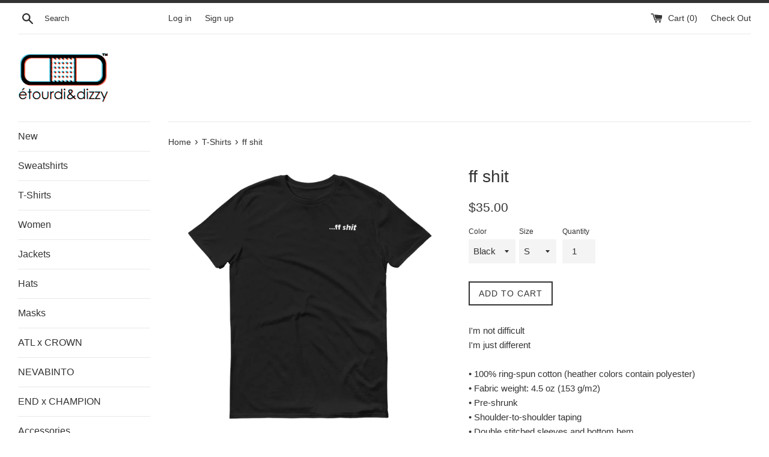

--- FILE ---
content_type: text/html; charset=utf-8
request_url: https://www.etourdizzy.com/products/ff-shit
body_size: 22765
content:
<!doctype html>
<!--[if IE 9]> <html class="ie9 supports-no-js" lang="en"> <![endif]-->
<!--[if (gt IE 9)|!(IE)]><!--> <html class="supports-no-js" lang="en"> <!--<![endif]-->
<head>
  <meta charset="utf-8">
  <meta http-equiv="X-UA-Compatible" content="IE=edge,chrome=1">
  <meta name="viewport" content="width=device-width,initial-scale=1">
  <meta name="theme-color" content="">
  <link rel="canonical" href="https://www.etourdizzy.com/products/ff-shit">

  
    <link rel="shortcut icon" href="//www.etourdizzy.com/cdn/shop/t/6/assets/favicon.png?v=98702914023199519311550440272" type="image/png" />
  

  <title>
  ff shit &ndash; Étourdi &amp; Dizzy
  </title>

  
    <meta name="description" content="I&#39;m not difficult I&#39;m just different • 100% ring-spun cotton (heather colors contain polyester) • Fabric weight: 4.5 oz (153 g/m2) • Pre-shrunk • Shoulder-to-shoulder taping • Double stitched sleeves and bottom hem Size guide   S M L XL 2XL Length (inches) 27 28 29 30 31 Width (inches) 18 20 22 24 26">
  

  <!-- /snippets/social-meta-tags.liquid -->


  <meta property="og:type" content="product">
  <meta property="og:title" content="ff shit">
  
    <meta property="og:image" content="http://www.etourdizzy.com/cdn/shop/products/mockup-d1d42559_grande.png?v=1558157126">
    <meta property="og:image:secure_url" content="https://www.etourdizzy.com/cdn/shop/products/mockup-d1d42559_grande.png?v=1558157126">
  
    <meta property="og:image" content="http://www.etourdizzy.com/cdn/shop/products/mockup-61827cd7_grande.png?v=1558157126">
    <meta property="og:image:secure_url" content="https://www.etourdizzy.com/cdn/shop/products/mockup-61827cd7_grande.png?v=1558157126">
  
    <meta property="og:image" content="http://www.etourdizzy.com/cdn/shop/products/mockup-939f0d6c_grande.png?v=1558157126">
    <meta property="og:image:secure_url" content="https://www.etourdizzy.com/cdn/shop/products/mockup-939f0d6c_grande.png?v=1558157126">
  
  <meta property="og:description" content="I&#39;m not difficult I&#39;m just different  • 100% ring-spun cotton (heather colors contain polyester) • Fabric weight: 4.5 oz (153 g/m2) • Pre-shrunk • Shoulder-to-shoulder taping • Double stitched sleeves and bottom hem
Size guide




 
S
M
L
XL
2XL


Length (inches)
27
28
29
30
31


Width (inches)
18
20
22
24
26



">
  <meta property="og:price:amount" content="35.00">
  <meta property="og:price:currency" content="USD">


  <meta property="og:url" content="https://www.etourdizzy.com/products/ff-shit">

<meta property="og:site_name" content="Étourdi &amp; Dizzy">




  <meta name="twitter:card" content="summary">


  <meta name="twitter:title" content="ff shit">
  <meta name="twitter:description" content="I&#39;m not difficult I&#39;m just different • 100% ring-spun cotton (heather colors contain polyester) • Fabric weight: 4.5 oz (153 g/m2...">
  <meta name="twitter:image" content="https://www.etourdizzy.com/cdn/shop/products/mockup-939f0d6c_grande.png?v=1558157126">
  <meta name="twitter:image:width" content="600">
  <meta name="twitter:image:height" content="600">



  <link href="//www.etourdizzy.com/cdn/shop/t/6/assets/theme.scss.css?v=137654809772304266331674764445" rel="stylesheet" type="text/css" media="all" />

  <!-- Google Fonts -->
  
  

  <script>window.performance && window.performance.mark && window.performance.mark('shopify.content_for_header.start');</script><meta id="shopify-digital-wallet" name="shopify-digital-wallet" content="/14760586/digital_wallets/dialog">
<meta name="shopify-checkout-api-token" content="81818bca44215544b5b5bf0331100a48">
<meta id="in-context-paypal-metadata" data-shop-id="14760586" data-venmo-supported="true" data-environment="production" data-locale="en_US" data-paypal-v4="true" data-currency="USD">
<link rel="alternate" type="application/json+oembed" href="https://www.etourdizzy.com/products/ff-shit.oembed">
<script async="async" src="/checkouts/internal/preloads.js?locale=en-US"></script>
<link rel="preconnect" href="https://shop.app" crossorigin="anonymous">
<script async="async" src="https://shop.app/checkouts/internal/preloads.js?locale=en-US&shop_id=14760586" crossorigin="anonymous"></script>
<script id="apple-pay-shop-capabilities" type="application/json">{"shopId":14760586,"countryCode":"US","currencyCode":"USD","merchantCapabilities":["supports3DS"],"merchantId":"gid:\/\/shopify\/Shop\/14760586","merchantName":"Étourdi \u0026 Dizzy","requiredBillingContactFields":["postalAddress","email"],"requiredShippingContactFields":["postalAddress","email"],"shippingType":"shipping","supportedNetworks":["visa","masterCard","amex","discover","elo","jcb"],"total":{"type":"pending","label":"Étourdi \u0026 Dizzy","amount":"1.00"},"shopifyPaymentsEnabled":true,"supportsSubscriptions":true}</script>
<script id="shopify-features" type="application/json">{"accessToken":"81818bca44215544b5b5bf0331100a48","betas":["rich-media-storefront-analytics"],"domain":"www.etourdizzy.com","predictiveSearch":true,"shopId":14760586,"locale":"en"}</script>
<script>var Shopify = Shopify || {};
Shopify.shop = "etourdi-dizzy.myshopify.com";
Shopify.locale = "en";
Shopify.currency = {"active":"USD","rate":"1.0"};
Shopify.country = "US";
Shopify.theme = {"name":"Simple","id":132301699,"schema_name":null,"schema_version":null,"theme_store_id":578,"role":"main"};
Shopify.theme.handle = "null";
Shopify.theme.style = {"id":null,"handle":null};
Shopify.cdnHost = "www.etourdizzy.com/cdn";
Shopify.routes = Shopify.routes || {};
Shopify.routes.root = "/";</script>
<script type="module">!function(o){(o.Shopify=o.Shopify||{}).modules=!0}(window);</script>
<script>!function(o){function n(){var o=[];function n(){o.push(Array.prototype.slice.apply(arguments))}return n.q=o,n}var t=o.Shopify=o.Shopify||{};t.loadFeatures=n(),t.autoloadFeatures=n()}(window);</script>
<script>
  window.ShopifyPay = window.ShopifyPay || {};
  window.ShopifyPay.apiHost = "shop.app\/pay";
  window.ShopifyPay.redirectState = null;
</script>
<script id="shop-js-analytics" type="application/json">{"pageType":"product"}</script>
<script defer="defer" async type="module" src="//www.etourdizzy.com/cdn/shopifycloud/shop-js/modules/v2/client.init-shop-cart-sync_BN7fPSNr.en.esm.js"></script>
<script defer="defer" async type="module" src="//www.etourdizzy.com/cdn/shopifycloud/shop-js/modules/v2/chunk.common_Cbph3Kss.esm.js"></script>
<script defer="defer" async type="module" src="//www.etourdizzy.com/cdn/shopifycloud/shop-js/modules/v2/chunk.modal_DKumMAJ1.esm.js"></script>
<script type="module">
  await import("//www.etourdizzy.com/cdn/shopifycloud/shop-js/modules/v2/client.init-shop-cart-sync_BN7fPSNr.en.esm.js");
await import("//www.etourdizzy.com/cdn/shopifycloud/shop-js/modules/v2/chunk.common_Cbph3Kss.esm.js");
await import("//www.etourdizzy.com/cdn/shopifycloud/shop-js/modules/v2/chunk.modal_DKumMAJ1.esm.js");

  window.Shopify.SignInWithShop?.initShopCartSync?.({"fedCMEnabled":true,"windoidEnabled":true});

</script>
<script>
  window.Shopify = window.Shopify || {};
  if (!window.Shopify.featureAssets) window.Shopify.featureAssets = {};
  window.Shopify.featureAssets['shop-js'] = {"shop-cart-sync":["modules/v2/client.shop-cart-sync_CJVUk8Jm.en.esm.js","modules/v2/chunk.common_Cbph3Kss.esm.js","modules/v2/chunk.modal_DKumMAJ1.esm.js"],"init-fed-cm":["modules/v2/client.init-fed-cm_7Fvt41F4.en.esm.js","modules/v2/chunk.common_Cbph3Kss.esm.js","modules/v2/chunk.modal_DKumMAJ1.esm.js"],"init-shop-email-lookup-coordinator":["modules/v2/client.init-shop-email-lookup-coordinator_Cc088_bR.en.esm.js","modules/v2/chunk.common_Cbph3Kss.esm.js","modules/v2/chunk.modal_DKumMAJ1.esm.js"],"init-windoid":["modules/v2/client.init-windoid_hPopwJRj.en.esm.js","modules/v2/chunk.common_Cbph3Kss.esm.js","modules/v2/chunk.modal_DKumMAJ1.esm.js"],"shop-button":["modules/v2/client.shop-button_B0jaPSNF.en.esm.js","modules/v2/chunk.common_Cbph3Kss.esm.js","modules/v2/chunk.modal_DKumMAJ1.esm.js"],"shop-cash-offers":["modules/v2/client.shop-cash-offers_DPIskqss.en.esm.js","modules/v2/chunk.common_Cbph3Kss.esm.js","modules/v2/chunk.modal_DKumMAJ1.esm.js"],"shop-toast-manager":["modules/v2/client.shop-toast-manager_CK7RT69O.en.esm.js","modules/v2/chunk.common_Cbph3Kss.esm.js","modules/v2/chunk.modal_DKumMAJ1.esm.js"],"init-shop-cart-sync":["modules/v2/client.init-shop-cart-sync_BN7fPSNr.en.esm.js","modules/v2/chunk.common_Cbph3Kss.esm.js","modules/v2/chunk.modal_DKumMAJ1.esm.js"],"init-customer-accounts-sign-up":["modules/v2/client.init-customer-accounts-sign-up_CfPf4CXf.en.esm.js","modules/v2/client.shop-login-button_DeIztwXF.en.esm.js","modules/v2/chunk.common_Cbph3Kss.esm.js","modules/v2/chunk.modal_DKumMAJ1.esm.js"],"pay-button":["modules/v2/client.pay-button_CgIwFSYN.en.esm.js","modules/v2/chunk.common_Cbph3Kss.esm.js","modules/v2/chunk.modal_DKumMAJ1.esm.js"],"init-customer-accounts":["modules/v2/client.init-customer-accounts_DQ3x16JI.en.esm.js","modules/v2/client.shop-login-button_DeIztwXF.en.esm.js","modules/v2/chunk.common_Cbph3Kss.esm.js","modules/v2/chunk.modal_DKumMAJ1.esm.js"],"avatar":["modules/v2/client.avatar_BTnouDA3.en.esm.js"],"init-shop-for-new-customer-accounts":["modules/v2/client.init-shop-for-new-customer-accounts_CsZy_esa.en.esm.js","modules/v2/client.shop-login-button_DeIztwXF.en.esm.js","modules/v2/chunk.common_Cbph3Kss.esm.js","modules/v2/chunk.modal_DKumMAJ1.esm.js"],"shop-follow-button":["modules/v2/client.shop-follow-button_BRMJjgGd.en.esm.js","modules/v2/chunk.common_Cbph3Kss.esm.js","modules/v2/chunk.modal_DKumMAJ1.esm.js"],"checkout-modal":["modules/v2/client.checkout-modal_B9Drz_yf.en.esm.js","modules/v2/chunk.common_Cbph3Kss.esm.js","modules/v2/chunk.modal_DKumMAJ1.esm.js"],"shop-login-button":["modules/v2/client.shop-login-button_DeIztwXF.en.esm.js","modules/v2/chunk.common_Cbph3Kss.esm.js","modules/v2/chunk.modal_DKumMAJ1.esm.js"],"lead-capture":["modules/v2/client.lead-capture_DXYzFM3R.en.esm.js","modules/v2/chunk.common_Cbph3Kss.esm.js","modules/v2/chunk.modal_DKumMAJ1.esm.js"],"shop-login":["modules/v2/client.shop-login_CA5pJqmO.en.esm.js","modules/v2/chunk.common_Cbph3Kss.esm.js","modules/v2/chunk.modal_DKumMAJ1.esm.js"],"payment-terms":["modules/v2/client.payment-terms_BxzfvcZJ.en.esm.js","modules/v2/chunk.common_Cbph3Kss.esm.js","modules/v2/chunk.modal_DKumMAJ1.esm.js"]};
</script>
<script>(function() {
  var isLoaded = false;
  function asyncLoad() {
    if (isLoaded) return;
    isLoaded = true;
    var urls = ["\/\/shopify.privy.com\/widget.js?shop=etourdi-dizzy.myshopify.com","https:\/\/instafeed.nfcube.com\/cdn\/7cff6cc666ea41d6506294633ee88dc3.js?shop=etourdi-dizzy.myshopify.com","\/\/cdn.shopify.com\/proxy\/a8e7214cfbd4b07eeec46d1f7a947b0862eeaf7ad99d2e7f400b563c22d005a8\/static.cdn.printful.com\/static\/js\/external\/shopify-product-customizer.js?v=0.28\u0026shop=etourdi-dizzy.myshopify.com\u0026sp-cache-control=cHVibGljLCBtYXgtYWdlPTkwMA","https:\/\/cdn.hextom.com\/js\/freeshippingbar.js?shop=etourdi-dizzy.myshopify.com"];
    for (var i = 0; i < urls.length; i++) {
      var s = document.createElement('script');
      s.type = 'text/javascript';
      s.async = true;
      s.src = urls[i];
      var x = document.getElementsByTagName('script')[0];
      x.parentNode.insertBefore(s, x);
    }
  };
  if(window.attachEvent) {
    window.attachEvent('onload', asyncLoad);
  } else {
    window.addEventListener('load', asyncLoad, false);
  }
})();</script>
<script id="__st">var __st={"a":14760586,"offset":-18000,"reqid":"69e60003-bbb3-4886-8bb1-8a7f6d6f00ed-1770077360","pageurl":"www.etourdizzy.com\/products\/ff-shit","u":"bca0abda2e48","p":"product","rtyp":"product","rid":2048284557427};</script>
<script>window.ShopifyPaypalV4VisibilityTracking = true;</script>
<script id="captcha-bootstrap">!function(){'use strict';const t='contact',e='account',n='new_comment',o=[[t,t],['blogs',n],['comments',n],[t,'customer']],c=[[e,'customer_login'],[e,'guest_login'],[e,'recover_customer_password'],[e,'create_customer']],r=t=>t.map((([t,e])=>`form[action*='/${t}']:not([data-nocaptcha='true']) input[name='form_type'][value='${e}']`)).join(','),a=t=>()=>t?[...document.querySelectorAll(t)].map((t=>t.form)):[];function s(){const t=[...o],e=r(t);return a(e)}const i='password',u='form_key',d=['recaptcha-v3-token','g-recaptcha-response','h-captcha-response',i],f=()=>{try{return window.sessionStorage}catch{return}},m='__shopify_v',_=t=>t.elements[u];function p(t,e,n=!1){try{const o=window.sessionStorage,c=JSON.parse(o.getItem(e)),{data:r}=function(t){const{data:e,action:n}=t;return t[m]||n?{data:e,action:n}:{data:t,action:n}}(c);for(const[e,n]of Object.entries(r))t.elements[e]&&(t.elements[e].value=n);n&&o.removeItem(e)}catch(o){console.error('form repopulation failed',{error:o})}}const l='form_type',E='cptcha';function T(t){t.dataset[E]=!0}const w=window,h=w.document,L='Shopify',v='ce_forms',y='captcha';let A=!1;((t,e)=>{const n=(g='f06e6c50-85a8-45c8-87d0-21a2b65856fe',I='https://cdn.shopify.com/shopifycloud/storefront-forms-hcaptcha/ce_storefront_forms_captcha_hcaptcha.v1.5.2.iife.js',D={infoText:'Protected by hCaptcha',privacyText:'Privacy',termsText:'Terms'},(t,e,n)=>{const o=w[L][v],c=o.bindForm;if(c)return c(t,g,e,D).then(n);var r;o.q.push([[t,g,e,D],n]),r=I,A||(h.body.append(Object.assign(h.createElement('script'),{id:'captcha-provider',async:!0,src:r})),A=!0)});var g,I,D;w[L]=w[L]||{},w[L][v]=w[L][v]||{},w[L][v].q=[],w[L][y]=w[L][y]||{},w[L][y].protect=function(t,e){n(t,void 0,e),T(t)},Object.freeze(w[L][y]),function(t,e,n,w,h,L){const[v,y,A,g]=function(t,e,n){const i=e?o:[],u=t?c:[],d=[...i,...u],f=r(d),m=r(i),_=r(d.filter((([t,e])=>n.includes(e))));return[a(f),a(m),a(_),s()]}(w,h,L),I=t=>{const e=t.target;return e instanceof HTMLFormElement?e:e&&e.form},D=t=>v().includes(t);t.addEventListener('submit',(t=>{const e=I(t);if(!e)return;const n=D(e)&&!e.dataset.hcaptchaBound&&!e.dataset.recaptchaBound,o=_(e),c=g().includes(e)&&(!o||!o.value);(n||c)&&t.preventDefault(),c&&!n&&(function(t){try{if(!f())return;!function(t){const e=f();if(!e)return;const n=_(t);if(!n)return;const o=n.value;o&&e.removeItem(o)}(t);const e=Array.from(Array(32),(()=>Math.random().toString(36)[2])).join('');!function(t,e){_(t)||t.append(Object.assign(document.createElement('input'),{type:'hidden',name:u})),t.elements[u].value=e}(t,e),function(t,e){const n=f();if(!n)return;const o=[...t.querySelectorAll(`input[type='${i}']`)].map((({name:t})=>t)),c=[...d,...o],r={};for(const[a,s]of new FormData(t).entries())c.includes(a)||(r[a]=s);n.setItem(e,JSON.stringify({[m]:1,action:t.action,data:r}))}(t,e)}catch(e){console.error('failed to persist form',e)}}(e),e.submit())}));const S=(t,e)=>{t&&!t.dataset[E]&&(n(t,e.some((e=>e===t))),T(t))};for(const o of['focusin','change'])t.addEventListener(o,(t=>{const e=I(t);D(e)&&S(e,y())}));const B=e.get('form_key'),M=e.get(l),P=B&&M;t.addEventListener('DOMContentLoaded',(()=>{const t=y();if(P)for(const e of t)e.elements[l].value===M&&p(e,B);[...new Set([...A(),...v().filter((t=>'true'===t.dataset.shopifyCaptcha))])].forEach((e=>S(e,t)))}))}(h,new URLSearchParams(w.location.search),n,t,e,['guest_login'])})(!0,!0)}();</script>
<script integrity="sha256-4kQ18oKyAcykRKYeNunJcIwy7WH5gtpwJnB7kiuLZ1E=" data-source-attribution="shopify.loadfeatures" defer="defer" src="//www.etourdizzy.com/cdn/shopifycloud/storefront/assets/storefront/load_feature-a0a9edcb.js" crossorigin="anonymous"></script>
<script crossorigin="anonymous" defer="defer" src="//www.etourdizzy.com/cdn/shopifycloud/storefront/assets/shopify_pay/storefront-65b4c6d7.js?v=20250812"></script>
<script data-source-attribution="shopify.dynamic_checkout.dynamic.init">var Shopify=Shopify||{};Shopify.PaymentButton=Shopify.PaymentButton||{isStorefrontPortableWallets:!0,init:function(){window.Shopify.PaymentButton.init=function(){};var t=document.createElement("script");t.src="https://www.etourdizzy.com/cdn/shopifycloud/portable-wallets/latest/portable-wallets.en.js",t.type="module",document.head.appendChild(t)}};
</script>
<script data-source-attribution="shopify.dynamic_checkout.buyer_consent">
  function portableWalletsHideBuyerConsent(e){var t=document.getElementById("shopify-buyer-consent"),n=document.getElementById("shopify-subscription-policy-button");t&&n&&(t.classList.add("hidden"),t.setAttribute("aria-hidden","true"),n.removeEventListener("click",e))}function portableWalletsShowBuyerConsent(e){var t=document.getElementById("shopify-buyer-consent"),n=document.getElementById("shopify-subscription-policy-button");t&&n&&(t.classList.remove("hidden"),t.removeAttribute("aria-hidden"),n.addEventListener("click",e))}window.Shopify?.PaymentButton&&(window.Shopify.PaymentButton.hideBuyerConsent=portableWalletsHideBuyerConsent,window.Shopify.PaymentButton.showBuyerConsent=portableWalletsShowBuyerConsent);
</script>
<script data-source-attribution="shopify.dynamic_checkout.cart.bootstrap">document.addEventListener("DOMContentLoaded",(function(){function t(){return document.querySelector("shopify-accelerated-checkout-cart, shopify-accelerated-checkout")}if(t())Shopify.PaymentButton.init();else{new MutationObserver((function(e,n){t()&&(Shopify.PaymentButton.init(),n.disconnect())})).observe(document.body,{childList:!0,subtree:!0})}}));
</script>
<link id="shopify-accelerated-checkout-styles" rel="stylesheet" media="screen" href="https://www.etourdizzy.com/cdn/shopifycloud/portable-wallets/latest/accelerated-checkout-backwards-compat.css" crossorigin="anonymous">
<style id="shopify-accelerated-checkout-cart">
        #shopify-buyer-consent {
  margin-top: 1em;
  display: inline-block;
  width: 100%;
}

#shopify-buyer-consent.hidden {
  display: none;
}

#shopify-subscription-policy-button {
  background: none;
  border: none;
  padding: 0;
  text-decoration: underline;
  font-size: inherit;
  cursor: pointer;
}

#shopify-subscription-policy-button::before {
  box-shadow: none;
}

      </style>

<script>window.performance && window.performance.mark && window.performance.mark('shopify.content_for_header.end');</script>

  <script src="//ajax.googleapis.com/ajax/libs/jquery/1.11.0/jquery.min.js" type="text/javascript"></script>
  <script src="//www.etourdizzy.com/cdn/shop/t/6/assets/modernizr.min.js?v=44044439420609591321476074817" type="text/javascript"></script>

  
<link href="https://monorail-edge.shopifysvc.com" rel="dns-prefetch">
<script>(function(){if ("sendBeacon" in navigator && "performance" in window) {try {var session_token_from_headers = performance.getEntriesByType('navigation')[0].serverTiming.find(x => x.name == '_s').description;} catch {var session_token_from_headers = undefined;}var session_cookie_matches = document.cookie.match(/_shopify_s=([^;]*)/);var session_token_from_cookie = session_cookie_matches && session_cookie_matches.length === 2 ? session_cookie_matches[1] : "";var session_token = session_token_from_headers || session_token_from_cookie || "";function handle_abandonment_event(e) {var entries = performance.getEntries().filter(function(entry) {return /monorail-edge.shopifysvc.com/.test(entry.name);});if (!window.abandonment_tracked && entries.length === 0) {window.abandonment_tracked = true;var currentMs = Date.now();var navigation_start = performance.timing.navigationStart;var payload = {shop_id: 14760586,url: window.location.href,navigation_start,duration: currentMs - navigation_start,session_token,page_type: "product"};window.navigator.sendBeacon("https://monorail-edge.shopifysvc.com/v1/produce", JSON.stringify({schema_id: "online_store_buyer_site_abandonment/1.1",payload: payload,metadata: {event_created_at_ms: currentMs,event_sent_at_ms: currentMs}}));}}window.addEventListener('pagehide', handle_abandonment_event);}}());</script>
<script id="web-pixels-manager-setup">(function e(e,d,r,n,o){if(void 0===o&&(o={}),!Boolean(null===(a=null===(i=window.Shopify)||void 0===i?void 0:i.analytics)||void 0===a?void 0:a.replayQueue)){var i,a;window.Shopify=window.Shopify||{};var t=window.Shopify;t.analytics=t.analytics||{};var s=t.analytics;s.replayQueue=[],s.publish=function(e,d,r){return s.replayQueue.push([e,d,r]),!0};try{self.performance.mark("wpm:start")}catch(e){}var l=function(){var e={modern:/Edge?\/(1{2}[4-9]|1[2-9]\d|[2-9]\d{2}|\d{4,})\.\d+(\.\d+|)|Firefox\/(1{2}[4-9]|1[2-9]\d|[2-9]\d{2}|\d{4,})\.\d+(\.\d+|)|Chrom(ium|e)\/(9{2}|\d{3,})\.\d+(\.\d+|)|(Maci|X1{2}).+ Version\/(15\.\d+|(1[6-9]|[2-9]\d|\d{3,})\.\d+)([,.]\d+|)( \(\w+\)|)( Mobile\/\w+|) Safari\/|Chrome.+OPR\/(9{2}|\d{3,})\.\d+\.\d+|(CPU[ +]OS|iPhone[ +]OS|CPU[ +]iPhone|CPU IPhone OS|CPU iPad OS)[ +]+(15[._]\d+|(1[6-9]|[2-9]\d|\d{3,})[._]\d+)([._]\d+|)|Android:?[ /-](13[3-9]|1[4-9]\d|[2-9]\d{2}|\d{4,})(\.\d+|)(\.\d+|)|Android.+Firefox\/(13[5-9]|1[4-9]\d|[2-9]\d{2}|\d{4,})\.\d+(\.\d+|)|Android.+Chrom(ium|e)\/(13[3-9]|1[4-9]\d|[2-9]\d{2}|\d{4,})\.\d+(\.\d+|)|SamsungBrowser\/([2-9]\d|\d{3,})\.\d+/,legacy:/Edge?\/(1[6-9]|[2-9]\d|\d{3,})\.\d+(\.\d+|)|Firefox\/(5[4-9]|[6-9]\d|\d{3,})\.\d+(\.\d+|)|Chrom(ium|e)\/(5[1-9]|[6-9]\d|\d{3,})\.\d+(\.\d+|)([\d.]+$|.*Safari\/(?![\d.]+ Edge\/[\d.]+$))|(Maci|X1{2}).+ Version\/(10\.\d+|(1[1-9]|[2-9]\d|\d{3,})\.\d+)([,.]\d+|)( \(\w+\)|)( Mobile\/\w+|) Safari\/|Chrome.+OPR\/(3[89]|[4-9]\d|\d{3,})\.\d+\.\d+|(CPU[ +]OS|iPhone[ +]OS|CPU[ +]iPhone|CPU IPhone OS|CPU iPad OS)[ +]+(10[._]\d+|(1[1-9]|[2-9]\d|\d{3,})[._]\d+)([._]\d+|)|Android:?[ /-](13[3-9]|1[4-9]\d|[2-9]\d{2}|\d{4,})(\.\d+|)(\.\d+|)|Mobile Safari.+OPR\/([89]\d|\d{3,})\.\d+\.\d+|Android.+Firefox\/(13[5-9]|1[4-9]\d|[2-9]\d{2}|\d{4,})\.\d+(\.\d+|)|Android.+Chrom(ium|e)\/(13[3-9]|1[4-9]\d|[2-9]\d{2}|\d{4,})\.\d+(\.\d+|)|Android.+(UC? ?Browser|UCWEB|U3)[ /]?(15\.([5-9]|\d{2,})|(1[6-9]|[2-9]\d|\d{3,})\.\d+)\.\d+|SamsungBrowser\/(5\.\d+|([6-9]|\d{2,})\.\d+)|Android.+MQ{2}Browser\/(14(\.(9|\d{2,})|)|(1[5-9]|[2-9]\d|\d{3,})(\.\d+|))(\.\d+|)|K[Aa][Ii]OS\/(3\.\d+|([4-9]|\d{2,})\.\d+)(\.\d+|)/},d=e.modern,r=e.legacy,n=navigator.userAgent;return n.match(d)?"modern":n.match(r)?"legacy":"unknown"}(),u="modern"===l?"modern":"legacy",c=(null!=n?n:{modern:"",legacy:""})[u],f=function(e){return[e.baseUrl,"/wpm","/b",e.hashVersion,"modern"===e.buildTarget?"m":"l",".js"].join("")}({baseUrl:d,hashVersion:r,buildTarget:u}),m=function(e){var d=e.version,r=e.bundleTarget,n=e.surface,o=e.pageUrl,i=e.monorailEndpoint;return{emit:function(e){var a=e.status,t=e.errorMsg,s=(new Date).getTime(),l=JSON.stringify({metadata:{event_sent_at_ms:s},events:[{schema_id:"web_pixels_manager_load/3.1",payload:{version:d,bundle_target:r,page_url:o,status:a,surface:n,error_msg:t},metadata:{event_created_at_ms:s}}]});if(!i)return console&&console.warn&&console.warn("[Web Pixels Manager] No Monorail endpoint provided, skipping logging."),!1;try{return self.navigator.sendBeacon.bind(self.navigator)(i,l)}catch(e){}var u=new XMLHttpRequest;try{return u.open("POST",i,!0),u.setRequestHeader("Content-Type","text/plain"),u.send(l),!0}catch(e){return console&&console.warn&&console.warn("[Web Pixels Manager] Got an unhandled error while logging to Monorail."),!1}}}}({version:r,bundleTarget:l,surface:e.surface,pageUrl:self.location.href,monorailEndpoint:e.monorailEndpoint});try{o.browserTarget=l,function(e){var d=e.src,r=e.async,n=void 0===r||r,o=e.onload,i=e.onerror,a=e.sri,t=e.scriptDataAttributes,s=void 0===t?{}:t,l=document.createElement("script"),u=document.querySelector("head"),c=document.querySelector("body");if(l.async=n,l.src=d,a&&(l.integrity=a,l.crossOrigin="anonymous"),s)for(var f in s)if(Object.prototype.hasOwnProperty.call(s,f))try{l.dataset[f]=s[f]}catch(e){}if(o&&l.addEventListener("load",o),i&&l.addEventListener("error",i),u)u.appendChild(l);else{if(!c)throw new Error("Did not find a head or body element to append the script");c.appendChild(l)}}({src:f,async:!0,onload:function(){if(!function(){var e,d;return Boolean(null===(d=null===(e=window.Shopify)||void 0===e?void 0:e.analytics)||void 0===d?void 0:d.initialized)}()){var d=window.webPixelsManager.init(e)||void 0;if(d){var r=window.Shopify.analytics;r.replayQueue.forEach((function(e){var r=e[0],n=e[1],o=e[2];d.publishCustomEvent(r,n,o)})),r.replayQueue=[],r.publish=d.publishCustomEvent,r.visitor=d.visitor,r.initialized=!0}}},onerror:function(){return m.emit({status:"failed",errorMsg:"".concat(f," has failed to load")})},sri:function(e){var d=/^sha384-[A-Za-z0-9+/=]+$/;return"string"==typeof e&&d.test(e)}(c)?c:"",scriptDataAttributes:o}),m.emit({status:"loading"})}catch(e){m.emit({status:"failed",errorMsg:(null==e?void 0:e.message)||"Unknown error"})}}})({shopId: 14760586,storefrontBaseUrl: "https://www.etourdizzy.com",extensionsBaseUrl: "https://extensions.shopifycdn.com/cdn/shopifycloud/web-pixels-manager",monorailEndpoint: "https://monorail-edge.shopifysvc.com/unstable/produce_batch",surface: "storefront-renderer",enabledBetaFlags: ["2dca8a86"],webPixelsConfigList: [{"id":"204243059","configuration":"{\"pixel_id\":\"2245560139036968\",\"pixel_type\":\"facebook_pixel\",\"metaapp_system_user_token\":\"-\"}","eventPayloadVersion":"v1","runtimeContext":"OPEN","scriptVersion":"ca16bc87fe92b6042fbaa3acc2fbdaa6","type":"APP","apiClientId":2329312,"privacyPurposes":["ANALYTICS","MARKETING","SALE_OF_DATA"],"dataSharingAdjustments":{"protectedCustomerApprovalScopes":["read_customer_address","read_customer_email","read_customer_name","read_customer_personal_data","read_customer_phone"]}},{"id":"85000307","eventPayloadVersion":"v1","runtimeContext":"LAX","scriptVersion":"1","type":"CUSTOM","privacyPurposes":["ANALYTICS"],"name":"Google Analytics tag (migrated)"},{"id":"shopify-app-pixel","configuration":"{}","eventPayloadVersion":"v1","runtimeContext":"STRICT","scriptVersion":"0450","apiClientId":"shopify-pixel","type":"APP","privacyPurposes":["ANALYTICS","MARKETING"]},{"id":"shopify-custom-pixel","eventPayloadVersion":"v1","runtimeContext":"LAX","scriptVersion":"0450","apiClientId":"shopify-pixel","type":"CUSTOM","privacyPurposes":["ANALYTICS","MARKETING"]}],isMerchantRequest: false,initData: {"shop":{"name":"Étourdi \u0026 Dizzy","paymentSettings":{"currencyCode":"USD"},"myshopifyDomain":"etourdi-dizzy.myshopify.com","countryCode":"US","storefrontUrl":"https:\/\/www.etourdizzy.com"},"customer":null,"cart":null,"checkout":null,"productVariants":[{"price":{"amount":35.0,"currencyCode":"USD"},"product":{"title":"ff shit","vendor":"Étourdi \u0026 Dizzy","id":"2048284557427","untranslatedTitle":"ff shit","url":"\/products\/ff-shit","type":"T-Shirts"},"id":"18610360778867","image":{"src":"\/\/www.etourdizzy.com\/cdn\/shop\/products\/mockup-d1d42559.png?v=1558157126"},"sku":"8687742","title":"Black \/ S","untranslatedTitle":"Black \/ S"},{"price":{"amount":35.0,"currencyCode":"USD"},"product":{"title":"ff shit","vendor":"Étourdi \u0026 Dizzy","id":"2048284557427","untranslatedTitle":"ff shit","url":"\/products\/ff-shit","type":"T-Shirts"},"id":"18610360811635","image":{"src":"\/\/www.etourdizzy.com\/cdn\/shop\/products\/mockup-d1d42559.png?v=1558157126"},"sku":"9113498","title":"Black \/ M","untranslatedTitle":"Black \/ M"},{"price":{"amount":35.0,"currencyCode":"USD"},"product":{"title":"ff shit","vendor":"Étourdi \u0026 Dizzy","id":"2048284557427","untranslatedTitle":"ff shit","url":"\/products\/ff-shit","type":"T-Shirts"},"id":"18610360844403","image":{"src":"\/\/www.etourdizzy.com\/cdn\/shop\/products\/mockup-d1d42559.png?v=1558157126"},"sku":"3177464","title":"Black \/ L","untranslatedTitle":"Black \/ L"},{"price":{"amount":35.0,"currencyCode":"USD"},"product":{"title":"ff shit","vendor":"Étourdi \u0026 Dizzy","id":"2048284557427","untranslatedTitle":"ff shit","url":"\/products\/ff-shit","type":"T-Shirts"},"id":"18610360877171","image":{"src":"\/\/www.etourdizzy.com\/cdn\/shop\/products\/mockup-d1d42559.png?v=1558157126"},"sku":"3603942","title":"Black \/ XL","untranslatedTitle":"Black \/ XL"},{"price":{"amount":35.0,"currencyCode":"USD"},"product":{"title":"ff shit","vendor":"Étourdi \u0026 Dizzy","id":"2048284557427","untranslatedTitle":"ff shit","url":"\/products\/ff-shit","type":"T-Shirts"},"id":"18610360909939","image":{"src":"\/\/www.etourdizzy.com\/cdn\/shop\/products\/mockup-d1d42559.png?v=1558157126"},"sku":"2336666","title":"Black \/ 2XL","untranslatedTitle":"Black \/ 2XL"},{"price":{"amount":35.0,"currencyCode":"USD"},"product":{"title":"ff shit","vendor":"Étourdi \u0026 Dizzy","id":"2048284557427","untranslatedTitle":"ff shit","url":"\/products\/ff-shit","type":"T-Shirts"},"id":"18610360942707","image":{"src":"\/\/www.etourdizzy.com\/cdn\/shop\/products\/mockup-61827cd7.png?v=1558157126"},"sku":"4493107","title":"Purple \/ S","untranslatedTitle":"Purple \/ S"},{"price":{"amount":35.0,"currencyCode":"USD"},"product":{"title":"ff shit","vendor":"Étourdi \u0026 Dizzy","id":"2048284557427","untranslatedTitle":"ff shit","url":"\/products\/ff-shit","type":"T-Shirts"},"id":"18610360975475","image":{"src":"\/\/www.etourdizzy.com\/cdn\/shop\/products\/mockup-61827cd7.png?v=1558157126"},"sku":"7248465","title":"Purple \/ M","untranslatedTitle":"Purple \/ M"},{"price":{"amount":35.0,"currencyCode":"USD"},"product":{"title":"ff shit","vendor":"Étourdi \u0026 Dizzy","id":"2048284557427","untranslatedTitle":"ff shit","url":"\/products\/ff-shit","type":"T-Shirts"},"id":"18610361008243","image":{"src":"\/\/www.etourdizzy.com\/cdn\/shop\/products\/mockup-61827cd7.png?v=1558157126"},"sku":"9169657","title":"Purple \/ L","untranslatedTitle":"Purple \/ L"},{"price":{"amount":35.0,"currencyCode":"USD"},"product":{"title":"ff shit","vendor":"Étourdi \u0026 Dizzy","id":"2048284557427","untranslatedTitle":"ff shit","url":"\/products\/ff-shit","type":"T-Shirts"},"id":"18610361041011","image":{"src":"\/\/www.etourdizzy.com\/cdn\/shop\/products\/mockup-61827cd7.png?v=1558157126"},"sku":"2984002","title":"Purple \/ XL","untranslatedTitle":"Purple \/ XL"},{"price":{"amount":35.0,"currencyCode":"USD"},"product":{"title":"ff shit","vendor":"Étourdi \u0026 Dizzy","id":"2048284557427","untranslatedTitle":"ff shit","url":"\/products\/ff-shit","type":"T-Shirts"},"id":"18610361073779","image":{"src":"\/\/www.etourdizzy.com\/cdn\/shop\/products\/mockup-61827cd7.png?v=1558157126"},"sku":"6985833","title":"Purple \/ 2XL","untranslatedTitle":"Purple \/ 2XL"}],"purchasingCompany":null},},"https://www.etourdizzy.com/cdn","3918e4e0wbf3ac3cepc5707306mb02b36c6",{"modern":"","legacy":""},{"shopId":"14760586","storefrontBaseUrl":"https:\/\/www.etourdizzy.com","extensionBaseUrl":"https:\/\/extensions.shopifycdn.com\/cdn\/shopifycloud\/web-pixels-manager","surface":"storefront-renderer","enabledBetaFlags":"[\"2dca8a86\"]","isMerchantRequest":"false","hashVersion":"3918e4e0wbf3ac3cepc5707306mb02b36c6","publish":"custom","events":"[[\"page_viewed\",{}],[\"product_viewed\",{\"productVariant\":{\"price\":{\"amount\":35.0,\"currencyCode\":\"USD\"},\"product\":{\"title\":\"ff shit\",\"vendor\":\"Étourdi \u0026 Dizzy\",\"id\":\"2048284557427\",\"untranslatedTitle\":\"ff shit\",\"url\":\"\/products\/ff-shit\",\"type\":\"T-Shirts\"},\"id\":\"18610360778867\",\"image\":{\"src\":\"\/\/www.etourdizzy.com\/cdn\/shop\/products\/mockup-d1d42559.png?v=1558157126\"},\"sku\":\"8687742\",\"title\":\"Black \/ S\",\"untranslatedTitle\":\"Black \/ S\"}}]]"});</script><script>
  window.ShopifyAnalytics = window.ShopifyAnalytics || {};
  window.ShopifyAnalytics.meta = window.ShopifyAnalytics.meta || {};
  window.ShopifyAnalytics.meta.currency = 'USD';
  var meta = {"product":{"id":2048284557427,"gid":"gid:\/\/shopify\/Product\/2048284557427","vendor":"Étourdi \u0026 Dizzy","type":"T-Shirts","handle":"ff-shit","variants":[{"id":18610360778867,"price":3500,"name":"ff shit - Black \/ S","public_title":"Black \/ S","sku":"8687742"},{"id":18610360811635,"price":3500,"name":"ff shit - Black \/ M","public_title":"Black \/ M","sku":"9113498"},{"id":18610360844403,"price":3500,"name":"ff shit - Black \/ L","public_title":"Black \/ L","sku":"3177464"},{"id":18610360877171,"price":3500,"name":"ff shit - Black \/ XL","public_title":"Black \/ XL","sku":"3603942"},{"id":18610360909939,"price":3500,"name":"ff shit - Black \/ 2XL","public_title":"Black \/ 2XL","sku":"2336666"},{"id":18610360942707,"price":3500,"name":"ff shit - Purple \/ S","public_title":"Purple \/ S","sku":"4493107"},{"id":18610360975475,"price":3500,"name":"ff shit - Purple \/ M","public_title":"Purple \/ M","sku":"7248465"},{"id":18610361008243,"price":3500,"name":"ff shit - Purple \/ L","public_title":"Purple \/ L","sku":"9169657"},{"id":18610361041011,"price":3500,"name":"ff shit - Purple \/ XL","public_title":"Purple \/ XL","sku":"2984002"},{"id":18610361073779,"price":3500,"name":"ff shit - Purple \/ 2XL","public_title":"Purple \/ 2XL","sku":"6985833"}],"remote":false},"page":{"pageType":"product","resourceType":"product","resourceId":2048284557427,"requestId":"69e60003-bbb3-4886-8bb1-8a7f6d6f00ed-1770077360"}};
  for (var attr in meta) {
    window.ShopifyAnalytics.meta[attr] = meta[attr];
  }
</script>
<script class="analytics">
  (function () {
    var customDocumentWrite = function(content) {
      var jquery = null;

      if (window.jQuery) {
        jquery = window.jQuery;
      } else if (window.Checkout && window.Checkout.$) {
        jquery = window.Checkout.$;
      }

      if (jquery) {
        jquery('body').append(content);
      }
    };

    var hasLoggedConversion = function(token) {
      if (token) {
        return document.cookie.indexOf('loggedConversion=' + token) !== -1;
      }
      return false;
    }

    var setCookieIfConversion = function(token) {
      if (token) {
        var twoMonthsFromNow = new Date(Date.now());
        twoMonthsFromNow.setMonth(twoMonthsFromNow.getMonth() + 2);

        document.cookie = 'loggedConversion=' + token + '; expires=' + twoMonthsFromNow;
      }
    }

    var trekkie = window.ShopifyAnalytics.lib = window.trekkie = window.trekkie || [];
    if (trekkie.integrations) {
      return;
    }
    trekkie.methods = [
      'identify',
      'page',
      'ready',
      'track',
      'trackForm',
      'trackLink'
    ];
    trekkie.factory = function(method) {
      return function() {
        var args = Array.prototype.slice.call(arguments);
        args.unshift(method);
        trekkie.push(args);
        return trekkie;
      };
    };
    for (var i = 0; i < trekkie.methods.length; i++) {
      var key = trekkie.methods[i];
      trekkie[key] = trekkie.factory(key);
    }
    trekkie.load = function(config) {
      trekkie.config = config || {};
      trekkie.config.initialDocumentCookie = document.cookie;
      var first = document.getElementsByTagName('script')[0];
      var script = document.createElement('script');
      script.type = 'text/javascript';
      script.onerror = function(e) {
        var scriptFallback = document.createElement('script');
        scriptFallback.type = 'text/javascript';
        scriptFallback.onerror = function(error) {
                var Monorail = {
      produce: function produce(monorailDomain, schemaId, payload) {
        var currentMs = new Date().getTime();
        var event = {
          schema_id: schemaId,
          payload: payload,
          metadata: {
            event_created_at_ms: currentMs,
            event_sent_at_ms: currentMs
          }
        };
        return Monorail.sendRequest("https://" + monorailDomain + "/v1/produce", JSON.stringify(event));
      },
      sendRequest: function sendRequest(endpointUrl, payload) {
        // Try the sendBeacon API
        if (window && window.navigator && typeof window.navigator.sendBeacon === 'function' && typeof window.Blob === 'function' && !Monorail.isIos12()) {
          var blobData = new window.Blob([payload], {
            type: 'text/plain'
          });

          if (window.navigator.sendBeacon(endpointUrl, blobData)) {
            return true;
          } // sendBeacon was not successful

        } // XHR beacon

        var xhr = new XMLHttpRequest();

        try {
          xhr.open('POST', endpointUrl);
          xhr.setRequestHeader('Content-Type', 'text/plain');
          xhr.send(payload);
        } catch (e) {
          console.log(e);
        }

        return false;
      },
      isIos12: function isIos12() {
        return window.navigator.userAgent.lastIndexOf('iPhone; CPU iPhone OS 12_') !== -1 || window.navigator.userAgent.lastIndexOf('iPad; CPU OS 12_') !== -1;
      }
    };
    Monorail.produce('monorail-edge.shopifysvc.com',
      'trekkie_storefront_load_errors/1.1',
      {shop_id: 14760586,
      theme_id: 132301699,
      app_name: "storefront",
      context_url: window.location.href,
      source_url: "//www.etourdizzy.com/cdn/s/trekkie.storefront.79098466c851f41c92951ae7d219bd75d823e9dd.min.js"});

        };
        scriptFallback.async = true;
        scriptFallback.src = '//www.etourdizzy.com/cdn/s/trekkie.storefront.79098466c851f41c92951ae7d219bd75d823e9dd.min.js';
        first.parentNode.insertBefore(scriptFallback, first);
      };
      script.async = true;
      script.src = '//www.etourdizzy.com/cdn/s/trekkie.storefront.79098466c851f41c92951ae7d219bd75d823e9dd.min.js';
      first.parentNode.insertBefore(script, first);
    };
    trekkie.load(
      {"Trekkie":{"appName":"storefront","development":false,"defaultAttributes":{"shopId":14760586,"isMerchantRequest":null,"themeId":132301699,"themeCityHash":"15410646898142788520","contentLanguage":"en","currency":"USD","eventMetadataId":"24d14e6b-02f8-4590-bfb0-f9e23dfce710"},"isServerSideCookieWritingEnabled":true,"monorailRegion":"shop_domain","enabledBetaFlags":["65f19447","b5387b81"]},"Session Attribution":{},"S2S":{"facebookCapiEnabled":false,"source":"trekkie-storefront-renderer","apiClientId":580111}}
    );

    var loaded = false;
    trekkie.ready(function() {
      if (loaded) return;
      loaded = true;

      window.ShopifyAnalytics.lib = window.trekkie;

      var originalDocumentWrite = document.write;
      document.write = customDocumentWrite;
      try { window.ShopifyAnalytics.merchantGoogleAnalytics.call(this); } catch(error) {};
      document.write = originalDocumentWrite;

      window.ShopifyAnalytics.lib.page(null,{"pageType":"product","resourceType":"product","resourceId":2048284557427,"requestId":"69e60003-bbb3-4886-8bb1-8a7f6d6f00ed-1770077360","shopifyEmitted":true});

      var match = window.location.pathname.match(/checkouts\/(.+)\/(thank_you|post_purchase)/)
      var token = match? match[1]: undefined;
      if (!hasLoggedConversion(token)) {
        setCookieIfConversion(token);
        window.ShopifyAnalytics.lib.track("Viewed Product",{"currency":"USD","variantId":18610360778867,"productId":2048284557427,"productGid":"gid:\/\/shopify\/Product\/2048284557427","name":"ff shit - Black \/ S","price":"35.00","sku":"8687742","brand":"Étourdi \u0026 Dizzy","variant":"Black \/ S","category":"T-Shirts","nonInteraction":true,"remote":false},undefined,undefined,{"shopifyEmitted":true});
      window.ShopifyAnalytics.lib.track("monorail:\/\/trekkie_storefront_viewed_product\/1.1",{"currency":"USD","variantId":18610360778867,"productId":2048284557427,"productGid":"gid:\/\/shopify\/Product\/2048284557427","name":"ff shit - Black \/ S","price":"35.00","sku":"8687742","brand":"Étourdi \u0026 Dizzy","variant":"Black \/ S","category":"T-Shirts","nonInteraction":true,"remote":false,"referer":"https:\/\/www.etourdizzy.com\/products\/ff-shit"});
      }
    });


        var eventsListenerScript = document.createElement('script');
        eventsListenerScript.async = true;
        eventsListenerScript.src = "//www.etourdizzy.com/cdn/shopifycloud/storefront/assets/shop_events_listener-3da45d37.js";
        document.getElementsByTagName('head')[0].appendChild(eventsListenerScript);

})();</script>
  <script>
  if (!window.ga || (window.ga && typeof window.ga !== 'function')) {
    window.ga = function ga() {
      (window.ga.q = window.ga.q || []).push(arguments);
      if (window.Shopify && window.Shopify.analytics && typeof window.Shopify.analytics.publish === 'function') {
        window.Shopify.analytics.publish("ga_stub_called", {}, {sendTo: "google_osp_migration"});
      }
      console.error("Shopify's Google Analytics stub called with:", Array.from(arguments), "\nSee https://help.shopify.com/manual/promoting-marketing/pixels/pixel-migration#google for more information.");
    };
    if (window.Shopify && window.Shopify.analytics && typeof window.Shopify.analytics.publish === 'function') {
      window.Shopify.analytics.publish("ga_stub_initialized", {}, {sendTo: "google_osp_migration"});
    }
  }
</script>
<script
  defer
  src="https://www.etourdizzy.com/cdn/shopifycloud/perf-kit/shopify-perf-kit-3.1.0.min.js"
  data-application="storefront-renderer"
  data-shop-id="14760586"
  data-render-region="gcp-us-east1"
  data-page-type="product"
  data-theme-instance-id="132301699"
  data-theme-name=""
  data-theme-version=""
  data-monorail-region="shop_domain"
  data-resource-timing-sampling-rate="10"
  data-shs="true"
  data-shs-beacon="true"
  data-shs-export-with-fetch="true"
  data-shs-logs-sample-rate="1"
  data-shs-beacon-endpoint="https://www.etourdizzy.com/api/collect"
></script>
</head>

<body id="ff-shit" class="template-product">

  <a class="in-page-link visually-hidden skip-link" href="#MainContent">Skip to content</a>

  <div class="site-wrapper">

    <div class="top-bar grid">

      <div class="grid__item medium-up--one-fifth small--one-half">
        <div class="top-bar__search">
          <a href="/search" class="medium-up--hide">
            <svg aria-hidden="true" focusable="false" role="presentation" viewBox="0 0 20 20" data-width-to-height-ratio="1" class="icon icon-search"><path fill="#444" d="M18.64 17.02l-5.31-5.31c.81-1.08 1.26-2.43 1.26-3.87C14.5 4.06 11.44 1 7.75 1S1 4.06 1 7.75s3.06 6.75 6.75 6.75c1.44 0 2.79-.45 3.87-1.26l5.31 5.31c.45.45 1.26.54 1.71.09.45-.36.45-1.17 0-1.62zM3.25 7.75c0-2.52 1.98-4.5 4.5-4.5s4.5 1.98 4.5 4.5-1.98 4.5-4.5 4.5-4.5-1.98-4.5-4.5z"/></svg>
          </a>
          <form action="/search" method="get" class="search-bar small--hide" role="search">
            
            <button type="submit" class="search-bar__submit">
              <svg aria-hidden="true" focusable="false" role="presentation" viewBox="0 0 20 20" data-width-to-height-ratio="1" class="icon icon-search"><path fill="#444" d="M18.64 17.02l-5.31-5.31c.81-1.08 1.26-2.43 1.26-3.87C14.5 4.06 11.44 1 7.75 1S1 4.06 1 7.75s3.06 6.75 6.75 6.75c1.44 0 2.79-.45 3.87-1.26l5.31 5.31c.45.45 1.26.54 1.71.09.45-.36.45-1.17 0-1.62zM3.25 7.75c0-2.52 1.98-4.5 4.5-4.5s4.5 1.98 4.5 4.5-1.98 4.5-4.5 4.5-4.5-1.98-4.5-4.5z"/></svg>
              <span class="icon__fallback-text">Search</span>
            </button>
            <input type="search" name="q" class="search-bar__input" value="" placeholder="Search" aria-label="Search">
          </form>
        </div>
      </div>

      
        <div class="grid__item medium-up--two-fifths small--hide">
          <span class="customer-links small--hide">
            
              <a href="/account/login" id="customer_login_link">Log in</a>
              <span class="vertical-divider"></span>
              <a href="/account/register" id="customer_register_link">Sign up</a>
            
          </span>
        </div>
      

      <div class="grid__item  medium-up--two-fifths  small--one-half text-right">
        <a href="/cart" class="site-header__cart">
          <svg aria-hidden="true" focusable="false" role="presentation" viewBox="0 0 20 20" data-width-to-height-ratio="1" class="icon icon-cart"><path fill="#444" d="M18.936 5.564c-.144-.175-.35-.207-.55-.207h-.003l-11.61-1.07c-.27 0-.416.088-.49.18-.08.095-.16.262-.094.584l2.015 5.706c.163.407.642.673 1.068.673h8.4c.434 0 .855-.286.942-.726l.484-4.57c.044-.222-.016-.39-.164-.568z"/><path fill="#444" d="M17.107 12.5H7.66L4.98 4.117l-.362-1.06c-.138-.4-.292-.558-.695-.558h-3c-.41 0-.747.302-.747.713s.337.714.748.714h2.413l3.002 9.48c.125.38.294.52.94.52h9.826c.41 0 .748-.303.748-.714s-.336-.714-.748-.714zM10.424 16.23c0 .827-.67 1.498-1.498 1.498s-1.498-.67-1.498-1.498c0-.827.67-1.498 1.498-1.498s1.498.67 1.498 1.498zM16.853 16.23c0 .827-.67 1.498-1.498 1.498s-1.498-.67-1.498-1.498c0-.827.67-1.498 1.498-1.498s1.498.67 1.498 1.498z"/></svg>
          <span class="small--hide">
            Cart
            (<span id="CartCount">0</span>)
          </span>
        </a>
        <span class="vertical-divider small--hide"></span>
        <a href="/cart" class="site-header__cart small--hide">
          Check Out
        </a>
      </div>
    </div>

    <hr class="small--hide hr--border">

    <header class="site-header grid medium-up--grid--table" role="banner">
      <div class="grid__item small--text-center">
        <div itemscope itemtype="http://schema.org/Organization">
          
          
            <a href="/" itemprop="url">
              <img class="site-header__logo" src="//www.etourdizzy.com/cdn/shop/t/6/assets/logo.png?v=65199451396788959741521952432" alt="Étourdi &amp; Dizzy" itemprop="logo">
            </a>
            
          
        </div>
      </div>
      
    </header>

    

    <div class="grid">
      <nav class="grid__item small--text-center medium-up--one-fifth" role="navigation">
        <hr class="hr--small medium-up--hide">
        <button id="ToggleMobileMenu" class="mobile-menu-icon medium-up--hide" aria-haspopup="true" aria-owns="SiteNav">
          <span class="line"></span>
          <span class="line"></span>
          <span class="line"></span>
          <span class="line"></span>
          <span class="icon__fallback-text">Menu</span>
        </button>
        <div id="SiteNav" class="site-nav" role="menu">
          <ul class="list--nav">
            
              
              
                <li class="site-nav__element ">
                  <a href="/" class="site-nav__link">New</a>
                </li>
              
            
              
              
                <li class="site-nav__element ">
                  <a href="/collections/sweatshirts" class="site-nav__link">Sweatshirts</a>
                </li>
              
            
              
              
                <li class="site-nav__element ">
                  <a href="/collections/t-shirts" class="site-nav__link">T-Shirts</a>
                </li>
              
            
              
              
                <li class="site-nav__element ">
                  <a href="/collections/women" class="site-nav__link">Women</a>
                </li>
              
            
              
              
                <li class="site-nav__element ">
                  <a href="/collections/jackets" class="site-nav__link">Jackets</a>
                </li>
              
            
              
              
                <li class="site-nav__element ">
                  <a href="/collections/hats" class="site-nav__link">Hats</a>
                </li>
              
            
              
              
                <li class="site-nav__element ">
                  <a href="/collections/masks" class="site-nav__link">Masks</a>
                </li>
              
            
              
              
                <li class="site-nav__element ">
                  <a href="/collections/atl-x-crown" class="site-nav__link">ATL x CROWN</a>
                </li>
              
            
              
              
                <li class="site-nav__element ">
                  <a href="/collections/nevabinto" class="site-nav__link">NEVABINTO</a>
                </li>
              
            
              
              
                <li class="site-nav__element ">
                  <a href="/collections/end-x-champion" class="site-nav__link">END x CHAMPION</a>
                </li>
              
            
              
              
                <li class="site-nav__element ">
                  <a href="/collections/accessories" class="site-nav__link">Accessories</a>
                </li>
              
            
              
              
                <li class="site-nav__element ">
                  <a href="/collections/all" class="site-nav__link">See All</a>
                </li>
              
            
            
              
                <li>
                  <a href="/account/login" class="site-nav__link site-nav--account medium-up--hide">Log in</a>
                </li>
                <li>
                  <a href="/account/register" class="site-nav__link site-nav--account medium-up--hide">Sign up</a>
                </li>
              
            
          </ul>
          <ul class="list--inline social-links">
            
              <li>
                <a href="https://www.facebook.com/etourdianddizzy" title="Étourdi &amp; Dizzy on Facebook">
                  <svg aria-hidden="true" focusable="false" role="presentation" viewBox="0 0 20 20" data-width-to-height-ratio="1" class="icon icon-facebook"><path fill="#444" d="M18.05.81q.44 0 .744.306t.305.744v16.637q0 .44-.306.744t-.744.306h-4.732v-7.22h2.415l.342-2.855h-2.757V7.64q0-.658.293-1t1.074-.34h1.488V3.76q-.976-.098-2.17-.098-1.635 0-2.636.964t-1 2.72V9.47H7.95v2.854h2.416v7.22H1.413q-.44 0-.744-.304t-.306-.744V1.86q0-.44.305-.745T1.412.81H18.05z"/></svg>
                  <span class="icon__fallback-text">Facebook</span>
                </a>
              </li>
            
            
            
            
              <li>
                <a href="http://instagram.com/svgdizzy" title="Étourdi &amp; Dizzy on Instagram">
                  <svg aria-hidden="true" focusable="false" role="presentation" viewBox="0 0 512 512" data-width-to-height-ratio="1" class="icon icon-instagram"><path d="M256 49.5c67.3 0 75.2.3 101.8 1.5 24.6 1.1 37.9 5.2 46.8 8.7 11.8 4.6 20.2 10 29 18.8s14.3 17.2 18.8 29c3.4 8.9 7.6 22.2 8.7 46.8 1.2 26.6 1.5 34.5 1.5 101.8s-.3 75.2-1.5 101.8c-1.1 24.6-5.2 37.9-8.7 46.8-4.6 11.8-10 20.2-18.8 29s-17.2 14.3-29 18.8c-8.9 3.4-22.2 7.6-46.8 8.7-26.6 1.2-34.5 1.5-101.8 1.5s-75.2-.3-101.8-1.5c-24.6-1.1-37.9-5.2-46.8-8.7-11.8-4.6-20.2-10-29-18.8s-14.3-17.2-18.8-29c-3.4-8.9-7.6-22.2-8.7-46.8-1.2-26.6-1.5-34.5-1.5-101.8s.3-75.2 1.5-101.8c1.1-24.6 5.2-37.9 8.7-46.8 4.6-11.8 10-20.2 18.8-29s17.2-14.3 29-18.8c8.9-3.4 22.2-7.6 46.8-8.7 26.6-1.3 34.5-1.5 101.8-1.5m0-45.4c-68.4 0-77 .3-103.9 1.5C125.3 6.8 107 11.1 91 17.3c-16.6 6.4-30.6 15.1-44.6 29.1-14 14-22.6 28.1-29.1 44.6-6.2 16-10.5 34.3-11.7 61.2C4.4 179 4.1 187.6 4.1 256s.3 77 1.5 103.9c1.2 26.8 5.5 45.1 11.7 61.2 6.4 16.6 15.1 30.6 29.1 44.6 14 14 28.1 22.6 44.6 29.1 16 6.2 34.3 10.5 61.2 11.7 26.9 1.2 35.4 1.5 103.9 1.5s77-.3 103.9-1.5c26.8-1.2 45.1-5.5 61.2-11.7 16.6-6.4 30.6-15.1 44.6-29.1 14-14 22.6-28.1 29.1-44.6 6.2-16 10.5-34.3 11.7-61.2 1.2-26.9 1.5-35.4 1.5-103.9s-.3-77-1.5-103.9c-1.2-26.8-5.5-45.1-11.7-61.2-6.4-16.6-15.1-30.6-29.1-44.6-14-14-28.1-22.6-44.6-29.1-16-6.2-34.3-10.5-61.2-11.7-27-1.1-35.6-1.4-104-1.4z"/><path d="M256 126.6c-71.4 0-129.4 57.9-129.4 129.4s58 129.4 129.4 129.4 129.4-58 129.4-129.4-58-129.4-129.4-129.4zm0 213.4c-46.4 0-84-37.6-84-84s37.6-84 84-84 84 37.6 84 84-37.6 84-84 84z"/><circle cx="390.5" cy="121.5" r="30.2"/></svg>
                  <span class="icon__fallback-text">Instagram</span>
                </a>
              </li>
            
            
            
            
            
            
            
          </ul>
        </div>
        <hr class="medium-up--hide hr--small ">
      </nav>

      <main class="main-content grid__item medium-up--four-fifths" id="MainContent" role="main">
        
          <hr class="hr--border-top small--hide">
        
        
          
<nav class="breadcrumb-nav small--text-center" aria-label="You are here">
  <span itemscope itemtype="http://data-vocabulary.org/Breadcrumb">
    <a href="/" itemprop="url" title="Back to the frontpage">
      <span itemprop="title">Home</span>
    </a>
    <span class="breadcrumb-nav__separator" aria-hidden="true">›</span>
  </span>
  
    
      <span itemscope itemtype="http://data-vocabulary.org/Breadcrumb">
        <a href="/collections/t-shirts" itemprop="url">
          <span itemprop="title">T-Shirts</span>
        </a>
        <span class="breadcrumb-nav__separator" aria-hidden="true">›</span>
      </span>
    
    ff shit
  
</nav>

        
        <!-- /templates/product.liquid -->
<div itemscope itemtype="http://schema.org/Product">

  <meta itemprop="name" content="ff shit">
  <meta itemprop="url" content="https://www.etourdizzy.com/products/ff-shit">
  <meta itemprop="image" content="//www.etourdizzy.com/cdn/shop/products/mockup-939f0d6c_grande.png?v=1558157126">

  
  

  <div class="grid product-single">

    <div class="grid__item medium-up--one-half">
      <div class="product-single__featured-image-wrapper">
        <div class="product-single__photos" id="ProductPhoto">
          
          <img src="//www.etourdizzy.com/cdn/shop/products/mockup-d1d42559_grande.png?v=1558157126" alt="ff shit"  data-image-id="6694253559923"  data-zoom="//www.etourdizzy.com/cdn/shop/products/mockup-d1d42559_1024x1024.png?v=1558157126" id="ProductPhotoImg">
        </div>
        
      </div>

      
        <ul class="product-single__thumbnails grid grid--uniform" id="ProductThumbs">

          

          
            <li class="grid__item small--one-half medium-up--one-quarter">
              <a href="//www.etourdizzy.com/cdn/shop/products/mockup-939f0d6c_grande.png?v=1558157126" class="product-single__thumbnail" data-image-id="6694253756531">
                <img src="//www.etourdizzy.com/cdn/shop/products/mockup-939f0d6c_compact.png?v=1558157126" alt="ff shit">
              </a>
            </li>
          
            <li class="grid__item small--one-half medium-up--one-quarter">
              <a href="//www.etourdizzy.com/cdn/shop/products/mockup-61827cd7_grande.png?v=1558157126" class="product-single__thumbnail" data-image-id="6694253461619">
                <img src="//www.etourdizzy.com/cdn/shop/products/mockup-61827cd7_compact.png?v=1558157126" alt="ff shit">
              </a>
            </li>
          
            <li class="grid__item small--one-half medium-up--one-quarter">
              <a href="//www.etourdizzy.com/cdn/shop/products/mockup-d1d42559_grande.png?v=1558157126" class="product-single__thumbnail" data-image-id="6694253559923">
                <img src="//www.etourdizzy.com/cdn/shop/products/mockup-d1d42559_compact.png?v=1558157126" alt="ff shit">
              </a>
            </li>
          
            <li class="grid__item small--one-half medium-up--one-quarter">
              <a href="//www.etourdizzy.com/cdn/shop/products/mockup-504056b6_grande.png?v=1558157126" class="product-single__thumbnail" data-image-id="6694253690995">
                <img src="//www.etourdizzy.com/cdn/shop/products/mockup-504056b6_compact.png?v=1558157126" alt="ff shit">
              </a>
            </li>
          

        </ul>
      

      
    </div>

    <div class="grid__item medium-up--one-half">
      <div class="product-single__meta small--text-center">
        <h1 class="product-single__title" itemprop="name">ff shit</h1>

        

        <p class="product-single__prices">
          
            <span class="visually-hidden">Regular price</span>
          
          <span id="ProductPrice" class="product-single__price" itemprop="price" content="35.0">
            $35.00
          </span>

          
        </p>

        <div itemprop="offers" itemscope itemtype="http://schema.org/Offer">
          <meta itemprop="priceCurrency" content="USD">

          <link itemprop="availability" href="http://schema.org/InStock">

          <form action="/cart/add" method="post" enctype="multipart/form-data" class="product-form">
            <select name="id" id="ProductSelect" class="product-single__variants">
              
                
                  <option  selected="selected"  data-sku="8687742" value="18610360778867">Black / S - $35.00 USD</option>
                
              
                
                  <option  data-sku="9113498" value="18610360811635">Black / M - $35.00 USD</option>
                
              
                
                  <option  data-sku="3177464" value="18610360844403">Black / L - $35.00 USD</option>
                
              
                
                  <option  data-sku="3603942" value="18610360877171">Black / XL - $35.00 USD</option>
                
              
                
                  <option  data-sku="2336666" value="18610360909939">Black / 2XL - $35.00 USD</option>
                
              
                
                  <option disabled="disabled">
                    Purple / S - Sold Out
                  </option>
                
              
                
                  <option disabled="disabled">
                    Purple / M - Sold Out
                  </option>
                
              
                
                  <option disabled="disabled">
                    Purple / L - Sold Out
                  </option>
                
              
                
                  <option disabled="disabled">
                    Purple / XL - Sold Out
                  </option>
                
              
                
                  <option disabled="disabled">
                    Purple / 2XL - Sold Out
                  </option>
                
              
            </select>

            
              <div class="product-single__quantity">
                <label for="Quantity">Quantity</label>
                <input type="number" id="Quantity" name="quantity" value="1" min="1">
              </div>
            

            <div class="product-single__cart-submit-wrapper">
              <button type="submit" name="add" id="AddToCart" class="btn product-single__cart-submit btn--secondary">
                <span id="AddToCartText">Add to Cart</span>
              </button>
            </div>

          </form>

        </div>

        
  
    
      <div class="product-single__description rte" itemprop="description">
        I'm not difficult<br> I'm just different<br> <br> • 100% ring-spun cotton (heather colors contain polyester)<br> • Fabric weight: 4.5 oz (153 g/m2)<br> • Pre-shrunk<br> • Shoulder-to-shoulder taping<br> • Double stitched sleeves and bottom hem
<p><strong>Size guide</strong></p>
<div class="table-responsive dynamic" data-unit-system="imperial">
<table cellpadding="5">
<tbody>
<tr>
<td> </td>
<td><strong>S</strong></td>
<td><strong>M</strong></td>
<td><strong>L</strong></td>
<td><strong>XL</strong></td>
<td><strong>2XL</strong></td>
</tr>
<tr>
<td><strong>Length (inches)</strong></td>
<td>27</td>
<td>28</td>
<td>29</td>
<td>30</td>
<td>31</td>
</tr>
<tr>
<td><strong>Width (inches)</strong></td>
<td>18</td>
<td>20</td>
<td>22</td>
<td>24</td>
<td>26</td>
</tr>
</tbody>
</table>
</div>
      </div>
    
  



        <!-- /snippets/social-sharing.liquid -->


<div class="social-sharing" data-permalink="https://www.etourdizzy.com/products/ff-shit">

  
    <a target="_blank" href="//www.facebook.com/sharer.php?u=https://www.etourdizzy.com/products/ff-shit" class="social-sharing__link" title="Share on Facebook">
      <svg aria-hidden="true" focusable="false" role="presentation" viewBox="0 0 20 20" data-width-to-height-ratio="1" class="icon icon-facebook"><path fill="#444" d="M18.05.81q.44 0 .744.306t.305.744v16.637q0 .44-.306.744t-.744.306h-4.732v-7.22h2.415l.342-2.855h-2.757V7.64q0-.658.293-1t1.074-.34h1.488V3.76q-.976-.098-2.17-.098-1.635 0-2.636.964t-1 2.72V9.47H7.95v2.854h2.416v7.22H1.413q-.44 0-.744-.304t-.306-.744V1.86q0-.44.305-.745T1.412.81H18.05z"/></svg>
      <span aria-hidden="true">Share</span>
      <span class="visually-hidden">Share on Facebook</span>
    </a>
  

  
    <a target="_blank" href="//twitter.com/share?text=ff%20shit&amp;url=https://www.etourdizzy.com/products/ff-shit" class="social-sharing__link" title="Tweet on Twitter">
      <svg aria-hidden="true" focusable="false" role="presentation" viewBox="0 0 20 20" data-width-to-height-ratio="1" class="icon icon-twitter"><path fill="#444" d="M19.55 4.208q-.814 1.202-1.955 2.038 0 .082.02.255t.02.256q0 1.59-.47 3.18T15.74 12.97t-2.272 2.568-3.158 1.793-3.963.673q-3.3 0-6.03-1.773.57.04.936.04 2.75 0 4.91-1.67-1.283-.02-2.29-.784T2.455 11.85q.346.082.754.082.55 0 1.04-.163-1.366-.286-2.263-1.366T1.09 7.918v-.04q.774.407 1.773.447-.795-.53-1.263-1.396t-.47-1.865q0-1.02.51-1.997 1.487 1.854 3.596 2.924T9.81 7.184q-.143-.51-.143-.897 0-1.63 1.16-2.78t2.833-1.152q.815 0 1.57.326t1.283.918q1.345-.265 2.506-.958-.43 1.386-1.733 2.18 1.243-.163 2.262-.61z"/></svg>
      <span aria-hidden="true">Tweet</span>
      <span class="visually-hidden">Tweet on Twitter</span>
    </a>
  

  

    
      <a target="_blank" href="//pinterest.com/pin/create/button/?url=https://www.etourdizzy.com/products/ff-shit&amp;media=//www.etourdizzy.com/cdn/shop/products/mockup-939f0d6c_1024x1024.png?v=1558157126&amp;description=ff%20shit" class="social-sharing__link" title="Pin on Pinterest">
        <svg aria-hidden="true" focusable="false" role="presentation" viewBox="0 0 20 20" data-width-to-height-ratio="1" class="icon icon-pinterest"><path fill="#444" d="M9.958.81q1.903 0 3.635.745t2.988 2 2 2.988.745 3.635q0 2.537-1.256 4.696t-3.416 3.415-4.696 1.255q-1.39 0-2.66-.366.708-1.148.952-2.026l.66-2.56q.243.462.902.816t1.39.354q1.464 0 2.622-.842t1.793-2.305.634-3.293q0-2.17-1.67-3.77t-4.257-1.597q-1.586 0-2.903.537T5.298 5.897 4.066 7.775 3.64 9.812q0 1.268.475 2.22t1.427 1.342q.17.073.293.012t.17-.232q.172-.61.196-.756.1-.268-.12-.512-.635-.707-.635-1.83 0-1.854 1.28-3.183t3.355-1.33q1.83 0 2.854 1t1.025 2.61q0 1.343-.367 2.477t-1.05 1.817-1.56.683q-.732 0-1.195-.537t-.293-1.27q.098-.34.256-.877t.27-.915.206-.816.098-.732q0-.61-.317-1t-.927-.39q-.756 0-1.27.695T7.3 10.03q0 .39.06.757t.134.537l.073.17q-1 4.343-1.22 5.1-.195.926-.146 2.17-2.512-1.122-4.06-3.44T.59 10.177q0-3.88 2.744-6.623T9.957.81z"/></svg>
        <span aria-hidden="true">Pin it</span>
        <span class="visually-hidden">Pin on Pinterest</span>
      </a>
    

    
      <a target="_blank" href="//fancy.com/fancyit?ItemURL=https://www.etourdizzy.com/products/ff-shit&amp;Title=ff%20shit&amp;Category=Other&amp;ImageURL=//www.etourdizzy.com/cdn/shop/products/mockup-939f0d6c_1024x1024.png?v=1558157126" class="social-sharing__link" title="Add to Fancy">
        <svg aria-hidden="true" focusable="false" role="presentation" viewBox="0 0 15 20" data-width-to-height-ratio="0.75" class="icon icon-fancy"><path fill="#444" d="M13.385 6.554q0-2.107-1.778-3.59T7.337 1.48t-4.26 1.484-1.766 3.59v6.773q0 .408.375.714t.895.307h3.284v3.284q0 .522.43.884t1.042.362 1.053-.362.44-.883v-3.283h3.308q.52 0 .883-.306t.363-.713V6.554z"/></svg>
        <span aria-hidden="true">Fancy</span>
        <span class="visually-hidden">Add to Fancy</span>
      </a>
    

  

  
    <a target="_blank" href="//plus.google.com/share?url=https://www.etourdizzy.com/products/ff-shit" class="social-sharing__link" title="+1 on Google Plus">
      <svg aria-hidden="true" focusable="false" role="presentation" viewBox="0 0 1022 640" data-width-to-height-ratio="1.596875" class="icon icon--wide icon-google-plus"><path d="M331.124 274.25v109.724h181.474c-7.325 47.076-54.85 138.05-181.476 138.05-109.25 0-198.4-90.526-198.4-202.05s89.15-202.05 198.4-202.05c62.176 0 103.775 26.523 127.55 49.373l86.85-83.65c-55.773-52.125-128-83.65-214.4-83.65-176.924 0-320 143.075-320 320s143.076 320 320 320c184.676 0 307.2-129.824 307.2-312.674 0-21.026-2.274-37.024-5.026-53.025H331.122zM1016.85 274.25h-91.427v-91.427h-91.426v91.426H742.57v91.425h91.427V457.1h91.426v-91.425h91.426z"/></svg>
      <span aria-hidden="true">+1</span>
      <span class="visually-hidden">+1 on Google Plus</span>
    </a>
  

</div>

      </div>
    </div>

  </div>

  
  
    
  



  





  <section class="related-products">
    <hr>
    <h2 class="section-header__title h3">You might also like</h2>
    <div class="grid grid--uniform">
      
      
      
        
          
            











<div class="product grid__item medium-up--one-third small--one-half slide-up-animation animated" role="listitem">
  <a href="/collections/t-shirts/products/busan-atlanta" class="product__image" title="BUSAN - ATLANTA">
    <img src="//www.etourdizzy.com/cdn/shop/products/atl.bsn02_grande.png?v=1629728265" alt="BUSAN - ATLANTA">
  </a>

  <div class="product__title text-center">
    <a href="/collections/t-shirts/products/busan-atlanta">BUSAN - ATLANTA</a>
  </div>

  

  <div class="product__prices text-center">
    

      <span class="product__price">
        
          
          From $42.00
        
      </span>

    

    

    

    

    

  </div>
</div>

          
        
      
        
          
            











<div class="product grid__item medium-up--one-third small--one-half slide-up-animation animated" role="listitem">
  <a href="/collections/t-shirts/products/atlanta-crown-peaches-1" class="product__image" title="ATLANTA CROWN PEACHES">
    <img src="//www.etourdizzy.com/cdn/shop/products/mens-champion-t-shirt-black-front-6080ee73c9f69_grande.jpg?v=1619062393" alt="ATLANTA CROWN PEACHES">
  </a>

  <div class="product__title text-center">
    <a href="/collections/t-shirts/products/atlanta-crown-peaches-1">ATLANTA CROWN PEACHES</a>
  </div>

  

  <div class="product__prices text-center">
    

      <span class="product__price">
        
          
          From $42.00
        
      </span>

    

    

    

    

    

  </div>
</div>

          
        
      
        
          
            











<div class="product grid__item medium-up--one-third small--one-half slide-up-animation animated" role="listitem">
  <a href="/collections/t-shirts/products/atlanta-crown-peaches" class="product__image" title="ATLANTA CROWN PEACHES">
    <img src="//www.etourdizzy.com/cdn/shop/products/mens-champion-t-shirt-white-back-6080eb00cb2b3_grande.jpg?v=1619061507" alt="ATLANTA CROWN PEACHES">
  </a>

  <div class="product__title text-center">
    <a href="/collections/t-shirts/products/atlanta-crown-peaches">ATLANTA CROWN PEACHES</a>
  </div>

  

  <div class="product__prices text-center">
    

      <span class="product__price">
        
          
          From $42.00
        
      </span>

    

    

    

    

    

  </div>
</div>

          
        
      
        
          
        
      
    </div>
  </section>


</div>

<script>
  // Override default values of shop.strings for each template.
  // Alternate product templates can change values of
  // add to cart button, sold out, and unavailable states here.
  window.productStrings = {
    addToCart: "Add to Cart",
    soldOut: "Sold Out",
    unavailable: "Unavailable"
  }
</script>

      </main>

    </div>

    <hr>

    <footer class="site-footer" role="contentinfo">

      <div class="grid">

        
        
        

        <div class="grid__item medium-up--one-fifth">
          
        </div>

        <div class="grid__item medium-up--four-fifths  medium-up--push-one-fifth ">
          <div class="grid">

            

            
          </div>
        </div>

      </div>

      
        <hr>
      

      <div class="grid medium-up--grid--table sub-footer small--text-center">
        <div class="grid__item medium-up--one-half">
          <small>Copyright &copy; 2026 <a href="/" title="">Étourdi &amp; Dizzy</a> <a href="http://etourdizzy.com/">by SVG Made Inc.</a></small>
        </div>
        
          
          <div class="grid__item medium-up--one-half medium-up--text-right">
            <ul class="list--inline payment-icons">
              
                
                  <li>
                    
                    <svg aria-hidden="true" focusable="false" role="presentation" viewBox="0 0 20 20" data-width-to-height-ratio="1" class="icon icon-american_express"><path fill="#444" d="M8.373 7.623v-.46H6.606V9.37h1.767v-.453h-1.24v-.44H8.34v-.453H7.133v-.4zm2.487.134c0-.247-.1-.393-.267-.487-.173-.1-.367-.107-.64-.107H8.74v2.213h.527V8.57h.567c.193 0 .307.02.387.092.094.107.088.3.088.433v.28h.533v-.433c0-.2-.012-.293-.086-.407-.047-.067-.147-.14-.26-.187.133-.06.367-.24.367-.593zm-.693.313c-.073.047-.16.047-.26.047h-.64v-.493h.653c.093 0 .187.007.253.04s.113.1.113.193c-.007.1-.047.173-.12.213zm-8.874.813h1.1l.2.493h1.073V7.643l.767 1.733H4.9l.767-1.733v1.733h.54V7.163h-.873l-.633 1.5-.692-1.5h-.86v2.093l-.9-2.093H1.46L.575 9.23v.14h.513l.207-.487zm.547-1.346l.36.88h-.72l.36-.88zm11.22.1h.5v-.473h-.513c-.367 0-.633.08-.8.26-.227.24-.287.533-.287.867 0 .4.093.654.28.848.147.2.413.273.767.247h.62l.2-.493h1.1l.207.493h1.073v-1.66l1 1.66h.747V7.172h-.54v1.54l-.927-1.54h-.807v2.093l-.893-2.093H14l-.747 1.74h-.24c-.14 0-.287-.027-.367-.113-.1-.114-.147-.28-.147-.52 0-.234.06-.408.152-.5.107-.114.213-.14.407-.14zm1.32-.1l.367.88h-.727l.36-.88zm-3.213-.374h.54v2.213h-.54V7.163zm1.96 4.4c0-.253-.107-.393-.273-.493-.173-.093-.367-.107-.633-.107H11v2.213h.534v-.807h.567c.194 0 .314.02.388.1.1.1.087.3.087.432v.273h.533v-.44c0-.193-.013-.293-.087-.407-.046-.067-.14-.14-.26-.187.128-.046.368-.226.368-.58zm-.694.314c-.073.04-.16.047-.26.047h-.64v-.493h.653c.093 0 .187 0 .253.04.066.034.106.108.106.2s-.047.168-.113.208zM9.86 10.97H8.173l-.673.727-.653-.727h-2.12v2.213H6.82l.673-.733.653.733h1.027v-.74h.66c.46 0 .92-.127.92-.74-.007-.62-.473-.733-.893-.733zm-3.313 1.747H5.254v-.44h1.16v-.453h-1.16v-.4H6.58l.58.647-.612.648zm2.1.26l-.813-.9.813-.873v1.773zm1.206-.987h-.68v-.56h.687c.193 0 .32.08.32.273 0 .187-.127.287-.327.287zm5.327-.567v-.453h-1.76v2.207h1.76v-.46h-1.233v-.44h1.207v-.453h-1.207v-.4zm4.127.647c-.013-.02-.027-.04-.047-.053-.12-.12-.313-.173-.6-.18l-.287-.007c-.087 0-.147-.007-.207-.027-.067-.027-.113-.08-.113-.167 0-.073.02-.12.08-.16.053-.033.12-.04.213-.04h.96v-.473h-1.053c-.553 0-.76.34-.76.66 0 .7.62.667 1.113.687.093 0 .147.013.187.047s.067.08.067.147c0 .06-.027.107-.06.147-.04.04-.113.054-.213.054h-1.013v.473h1.02c.34 0 .587-.093.72-.28.073-.107.113-.247.113-.413-.007-.193-.047-.313-.12-.413zm-.774 1.54h-1.367v-.2c-.16.127-.447.2-.72.2h-4.313v-.713c0-.087-.007-.093-.093-.093h-.067v.807h-1.42v-.832c-.24.1-.507.113-.733.107h-.167v.733h-1.72l-.427-.48-.447.48H4.245V10.53h2.847l.407.474.433-.473H9.84c.22 0 .58.02.747.18v-.18h1.707c.16 0 .507.034.713.18v-.18h2.58v.18c.127-.12.4-.18.633-.18h1.447v.18c.153-.106.367-.18.66-.18h.98V.26H.574v7.78l.573-1.313h1.38l.18.367v-.367H4.32l.353.793.347-.793h5.127c.233 0 .44.047.593.18v-.18h1.407v.18c.24-.133.54-.18.88-.18h2.033l.187.367v-.367h1.507l.207.367v-.367h1.468v3.08h-1.48l-.28-.467v.467h-1.853l-.2-.493h-.453l-.207.493h-.96c-.38 0-.66-.087-.847-.187v.187h-2.28v-.7c0-.1-.02-.107-.08-.107H9.7v.807H5.29v-.38l-.16.38h-.92l-.16-.38v.373H2.275l-.2-.493h-.453l-.207.493h-.84v9.313h18.727V13.46c-.207.113-.487.153-.767.153zm-2.013-.907h-1.027v.473h1.027c.533 0 .827-.22.827-.7 0-.227-.053-.36-.16-.467-.12-.12-.313-.174-.607-.18l-.287-.008c-.087 0-.147-.007-.207-.027-.067-.027-.113-.08-.113-.167 0-.073.02-.12.08-.16.053-.033.113-.04.213-.04h.967v-.473h-1.06c-.553 0-.753.34-.753.66 0 .7.62.667 1.113.687.093 0 .147.013.187.047.033.032.067.08.067.146 0 .06-.027.107-.06.147-.033.047-.107.06-.207.06z"/></svg>
                  </li>
                
              
                
              
                
                  <li>
                    
                    <svg aria-hidden="true" focusable="false" role="presentation" viewBox="0 0 17 20" data-width-to-height-ratio="0.85" class="icon icon-diners_club"><path fill="#444" d="M10.156 3.875q1.895 0 3.525.86t2.647 2.47 1.016 3.584q0 1.835-1.006 3.417t-2.666 2.49-3.515.908H6.913q-1.855 0-3.457-.908t-2.53-2.49T0 10.79q0-1.993.937-3.585t2.51-2.46 3.467-.87h3.242zM6.934 17.02q1.72 0 3.164-.84t2.285-2.285.84-3.164q0-1.698-.84-3.144T10.098 5.3t-3.164-.84q-1.7 0-3.145.84T1.503 7.587t-.84 3.145q0 1.72.84 3.165T3.79 16.18t3.144.84zm-1.426-2.58q-1.133-.43-1.836-1.444T2.95 10.73q.02-1.25.73-2.275T5.508 7.02v7.42zm2.87-7.42q1.114.41 1.827 1.436t.713 2.275-.713 2.267-1.826 1.445V7.02z"/></svg>
                  </li>
                
              
                
                  <li>
                    
                    <svg aria-hidden="true" focusable="false" role="presentation" viewBox="0 0 52 20" data-width-to-height-ratio="2.6" class="icon icon--wide icon-discover"><path fill="#444" d="M22.598 14.617q-1.094.488-2.03.488-1.856 0-3.126-1.26t-1.27-3.115q0-1.797 1.3-3.076t3.134-1.28q1.035 0 1.992.51v1.913q-.957-.938-2.03-.938-1.153 0-1.944.84t-.79 2.03q0 1.27.79 2.07t2.02.8q1.056 0 1.954-.897v1.914zm-8.086-6.152q-.586-.664-1.328-.664-.527 0-.87.265t-.34.654q0 .33.263.556t.986.48q1.406.507 1.914 1.063t.508 1.552q0 1.21-.81 1.973t-2.08.762q-1.817 0-2.892-1.582l1.055-1.016q.586 1.112 1.777 1.112.547 0 .908-.332t.36-.84q0-.527-.487-.86-.273-.175-1.133-.468-1.133-.43-1.592-.938t-.458-1.387q0-1.016.752-1.7t1.846-.683q1.387 0 2.46.957zm13.164-2.05q1.875 0 3.154 1.26t1.28 3.075-1.29 3.086-3.145 1.27q-1.914 0-3.193-1.25t-1.28-3.145q0-1.796 1.31-3.046t3.164-1.25zM2.383 6.55q1.973 0 3.232 1.173t1.26 3.008q0 .92-.39 1.77T5.37 13.953q-1.21.977-2.987.977H0V6.553h2.383zm5.234 0h1.64v8.38h-1.64V6.55zm30.43 0h1.777l-3.633 8.575h-.858L31.797 6.55h1.758l2.227 5.626zm2.5 0h4.63v1.427h-2.99v1.855h2.872v1.406h-2.872v2.266h2.988v1.426h-4.63V6.55zm8.125 0q1.406 0 2.168.646t.762 1.836q0 .957-.48 1.563t-1.395.8l2.617 3.536h-1.992l-2.266-3.397h-.195v3.398h-1.64V6.553h2.422zM48.36 10.4q1.58 0 1.58-1.29 0-1.23-1.58-1.23h-.47v2.52h.47zM2.09 13.504q1.484 0 2.207-.664.43-.39.674-.947t.245-1.162q0-1.27-.918-2.07-.742-.683-2.207-.683h-.45v5.527h.45z"/></svg>
                  </li>
                
              
                
              
                
                  <li>
                    
                    <svg aria-hidden="true" focusable="false" role="presentation" viewBox="0 0 23 15" data-width-to-height-ratio="1.5333333333333334" class="icon icon--wide icon-master"><path d="M17.375 8.166c-.537 0-.644.237-.644.437 0 .1.062.276.285.276.437 0 .53-.576.514-.7-.016 0-.03-.015-.155-.015zm-6.3-.975c-.4 0-.477.454-.477.5h.813c-.007-.04.07-.5-.336-.5zm-5.527.976c-.537 0-.645.237-.645.437 0 .1.06.276.285.276.437 0 .53-.576.514-.7-.016 0-.03-.015-.154-.015zm15.45-.9c-.323 0-.576.377-.576.938 0 .346.122.568.384.568.4 0 .583-.515.583-.9.007-.42-.13-.605-.393-.605zM16.292.952c-1.666 0-3.193.615-4.368 1.62.868.822 1.52 1.858 1.88 3.025h-.322c-.353-1.082-.975-2.05-1.79-2.817-.812.768-1.434 1.727-1.787 2.817h-.323C9.96 4.382 10.658 3.3 11.58 2.47 10.373 1.428 8.81.8 7.096.8c-3.792 0-6.86 3.07-6.86 6.86 0 3.792 3.07 6.863 6.86 6.863 1.712 0 3.278-.63 4.482-1.665-.83-.752-1.475-1.697-1.873-2.764h.33c.368.938.936 1.774 1.657 2.45.722-.675 1.29-1.512 1.66-2.45h.328c-.376 1.022-.982 1.928-1.758 2.657 1.175 1.006 2.702 1.62 4.368 1.62 3.7 0 6.708-3.01 6.708-6.71S19.992.95 16.292.95zM3.13 9.44l.414-2.618-.936 2.618h-.5l-.06-2.618-.445 2.618H.897l.584-3.477h1.067l.03 2.133.722-2.133h1.15L3.875 9.44H3.13zm2.495 0l.022-.277c-.015 0-.23.338-.752.338-.268 0-.705-.145-.705-.782 0-.813.66-1.08 1.297-1.08.1 0 .314.014.314.014s.024-.046.024-.184c0-.223-.2-.254-.468-.254-.475 0-.798.13-.798.13l.107-.63s.384-.16.883-.16c.26 0 1.005.03 1.005.882l-.284 2.01h-.645V9.44zm2.71-.89c0 .967-.938.928-1.106.928-.615 0-.8-.085-.823-.092l.1-.636c0-.008.307.107.645.107.2 0 .453-.015.453-.253 0-.354-.913-.27-.913-1.106 0-.737.544-.95 1.09-.95.414 0 .674.052.674.052l-.09.645s-.4-.03-.5-.03c-.26 0-.4.052-.4.237 0 .376.87.19.87 1.098h-.002zM9.4 7.306l-.206 1.266c-.016.1.015.238.268.238.06 0 .138-.023.185-.023l-.092.622c-.077.022-.284.09-.545.09-.338 0-.583-.19-.583-.62 0-.293.414-2.672.43-2.687h.73l-.078.43h.36l-.092.683h-.376zm1.773 1.55c.37 0 .775-.176.775-.176l-.13.705s-.238.123-.768.123c-.583 0-1.258-.246-1.258-1.274 0-.89.544-1.68 1.274-1.68.798 0 1.044.582 1.044 1.066 0 .19-.092.668-.092.668h-1.49c0-.016-.137.567.645.567zm2.426-1.42c-.507-.176-.545.8-.76 2.01h-.753l.453-2.824h.683l-.06.407s.245-.446.567-.446c.09 0 .138.007.138.007-.092.2-.185.377-.27.845zM15.694 9.4s-.392.1-.637.1c-.868 0-1.313-.598-1.313-1.51 0-1.375.822-2.104 1.666-2.104.377 0 .822.176.822.176l-.122.775s-.3-.207-.668-.207c-.498 0-.944.476-.944 1.335 0 .423.208.82.722.82.246 0 .606-.175.606-.175l-.13.79zm1.756.04l.024-.277c-.016 0-.23.338-.752.338-.268 0-.706-.145-.706-.782 0-.813.66-1.08 1.297-1.08.1 0 .315.014.315.014s.023-.046.023-.184c0-.223-.2-.254-.467-.254-.476 0-.8.13-.8.13l.11-.63s.383-.16.88-.16c.262 0 1.007.03 1.007.882l-.284 2.01c-.008-.007-.645-.007-.645-.007zm1.513.008h-.752l.454-2.825h.683l-.06.407s.245-.446.567-.446c.09 0 .138.008.138.008-.1.2-.185.376-.27.844-.505-.176-.543.807-.76 2.01v.002zm2.234-.008l.03-.26s-.245.306-.683.306c-.606 0-.906-.583-.906-1.182 0-.93.56-1.735 1.228-1.735.43 0 .706.375.706.375l.16-.975h.73l-.56 3.47h-.706zm1.367-.015c-.04.023-.07.03-.108.03-.038 0-.077-.007-.107-.03-.04-.023-.063-.046-.086-.085-.024-.038-.03-.07-.03-.108 0-.038.007-.077.03-.107.022-.04.046-.06.085-.085.037-.024.068-.03.106-.03.04 0 .077.007.108.03.038.016.06.046.085.085.022.038.03.07.03.107 0 .04-.01.077-.03.108-.024.04-.055.07-.086.085zm-.024-.353c-.03-.016-.06-.023-.092-.023-.03 0-.06.007-.09.022-.032.015-.055.038-.07.07-.016.03-.023.06-.023.09s.008.062.022.092c.016.03.04.054.07.07.03.015.06.022.09.022.032 0 .062-.008.093-.023.03-.014.053-.038.07-.07.015-.03.022-.06.022-.09s-.008-.062-.023-.092c-.017-.03-.04-.053-.07-.068zm-.03.284l-.023-.04c-.016-.03-.03-.045-.04-.052-.007-.007-.014-.008-.03-.008h-.022v.1h-.038v-.238h.084c.032 0 .048 0 .063.008.014.008.022.016.03.023.008.006.008.02.008.037 0 .016-.007.03-.015.046-.016.016-.03.023-.046.023.007 0 .015.008.022.016.006.008.022.023.038.046l.03.047h-.06v-.01zm-.015-.17c0-.008 0-.016-.008-.016l-.016-.015c-.007 0-.022-.008-.037-.008h-.047v.07h.047c.022 0 .038 0 .046-.01.015-.007.015-.015.015-.022z" fill="#444" fill-rule="evenodd"/></svg>
                  </li>
                
              
                
                  <li>
                    
                    <svg aria-hidden="true" focusable="false" role="presentation" viewBox="0 0 36 20" data-width-to-height-ratio="1.8" class="icon icon--wide icon-paypal"><path fill="#444" d="M33.69 7.14h2.013l-1.66 7.5H32.05zm-28.358.02q.918 0 1.553.674t.38 1.865q-.233 1.15-1.063 1.806t-1.963.654H2.695l-.547 2.48H0l1.642-7.48h3.69zm19.14 0q.92 0 1.564.674t.39 1.865q-.155.76-.595 1.327t-1.073.85-1.396.283H21.84l-.527 2.48h-2.147l1.64-7.48h3.673zM8.028 9.055q.098-.02.42-.098t.537-.127.566-.098.684-.05q.547-.02 1.025.08t.878.312.566.645.03 1.015l-.82 3.906H9.94l.137-.585q-.41.41-1.035.586t-1.182.09-.89-.616-.175-1.387q.215-1.016 1.22-1.455t2.745-.44q.06-.292-.06-.468t-.35-.244-.626-.05q-.508.02-1.094.157t-.78.254zm19.18 0q.117-.02.342-.078t.42-.107.438-.088.508-.068.537-.03q.566-.02 1.045.08t.88.312.575.645.04 1.017l-.84 3.906H29.16l.137-.586q-.41.41-1.045.586t-1.2.088-.9-.614-.175-1.387q.137-.704.684-1.124t1.35-.596 1.972-.176q.098-.45-.166-.615t-.87-.147q-.35 0-.76.078t-.714.167-.46.166zm-23.203 1.68q.273 0 .537-.138t.45-.37.244-.528q.117-.43-.098-.724t-.625-.293H3.477l-.47 2.05h.997zm19.16 0q.41 0 .78-.304t.47-.73-.127-.724-.615-.293h-1.094l-.43 2.05h1.016zM13.634 8.8l.8 5.88-1.445 2.46h2.206l4.688-8.34h-2.03L15.9 12.28 15.587 8.8h-1.953zM10.39 12.69q0-.195.1-.527h-.51q-.917 0-1.17.49-.196.35-.01.585t.536.234q.86-.04 1.055-.782zm19.2 0q.04-.332.117-.527h-.488q-.978 0-1.192.49-.195.35-.01.585t.537.234q.88-.04 1.035-.782z"/></svg>
                  </li>
                
              
                
              
                
              
                
                  <li>
                    
                    <svg aria-hidden="true" focusable="false" role="presentation" viewBox="0 0 43 32" data-width-to-height-ratio="1.34375" class="icon icon-visa"><path class="path1" d="M30.656 14.744q-1.25-.563-2.594-.53-.97 0-1.484.358t-.516.813.453.812 1.516.89q2.97 1.345 2.94 3.657 0 2.125-1.657 3.39t-4.438 1.267q-2.313-.03-3.906-.718l.468-3.063.438.25q1.78.718 3.313.718.843 0 1.468-.36t.656-1.015q0-.438-.406-.797t-1.47-.89q-.593-.314-1.046-.595t-.953-.733-.782-1.063-.28-1.297q.03-1.97 1.702-3.203t4.266-1.234q1.656 0 3.125.53l-.437 2.97zM16.03 11.65L10.5 25.212H6.812L3.937 14.4q1.5.593 2.734 1.812t1.767 2.656Q6.5 13.524 0 11.898l.03-.25h5.656q1.313 0 1.594 1.095l1.22 6.25.405 1.875 3.406-9.22h3.72zm4.94 0l-2.19 13.562h-3.5l2.19-13.563h3.5zm22.31 13.562H40q-.25-1.594-.375-2.03l-4.5-.032-.72 2.063h-3.718l5.22-12.47q.468-1.093 1.843-1.093h2.688zm-5.25-9.937q-.093.25-.218.578t-.203.547-.048.188q-1.125 3-1.406 3.813H39l-.75-3.937z"/></svg>
                  </li>
                
              
            </ul>
          </div>
        
      </div>
    </footer>

  </div>

  
    <script src="//www.etourdizzy.com/cdn/shopifycloud/storefront/assets/themes_support/option_selection-b017cd28.js" type="text/javascript"></script>

    <script>
      // Set a global variable for theme.js to use on product single init
      window.theme = window.theme || {};
      theme.moneyFormat = "${{amount}}";
      theme.productSingleObject = {"id":2048284557427,"title":"ff shit","handle":"ff-shit","description":"I'm not difficult\u003cbr\u003e I'm just different\u003cbr\u003e \u003cbr\u003e • 100% ring-spun cotton (heather colors contain polyester)\u003cbr\u003e • Fabric weight: 4.5 oz (153 g\/m2)\u003cbr\u003e • Pre-shrunk\u003cbr\u003e • Shoulder-to-shoulder taping\u003cbr\u003e • Double stitched sleeves and bottom hem\n\u003cp\u003e\u003cstrong\u003eSize guide\u003c\/strong\u003e\u003c\/p\u003e\n\u003cdiv class=\"table-responsive dynamic\" data-unit-system=\"imperial\"\u003e\n\u003ctable cellpadding=\"5\"\u003e\n\u003ctbody\u003e\n\u003ctr\u003e\n\u003ctd\u003e \u003c\/td\u003e\n\u003ctd\u003e\u003cstrong\u003eS\u003c\/strong\u003e\u003c\/td\u003e\n\u003ctd\u003e\u003cstrong\u003eM\u003c\/strong\u003e\u003c\/td\u003e\n\u003ctd\u003e\u003cstrong\u003eL\u003c\/strong\u003e\u003c\/td\u003e\n\u003ctd\u003e\u003cstrong\u003eXL\u003c\/strong\u003e\u003c\/td\u003e\n\u003ctd\u003e\u003cstrong\u003e2XL\u003c\/strong\u003e\u003c\/td\u003e\n\u003c\/tr\u003e\n\u003ctr\u003e\n\u003ctd\u003e\u003cstrong\u003eLength (inches)\u003c\/strong\u003e\u003c\/td\u003e\n\u003ctd\u003e27\u003c\/td\u003e\n\u003ctd\u003e28\u003c\/td\u003e\n\u003ctd\u003e29\u003c\/td\u003e\n\u003ctd\u003e30\u003c\/td\u003e\n\u003ctd\u003e31\u003c\/td\u003e\n\u003c\/tr\u003e\n\u003ctr\u003e\n\u003ctd\u003e\u003cstrong\u003eWidth (inches)\u003c\/strong\u003e\u003c\/td\u003e\n\u003ctd\u003e18\u003c\/td\u003e\n\u003ctd\u003e20\u003c\/td\u003e\n\u003ctd\u003e22\u003c\/td\u003e\n\u003ctd\u003e24\u003c\/td\u003e\n\u003ctd\u003e26\u003c\/td\u003e\n\u003c\/tr\u003e\n\u003c\/tbody\u003e\n\u003c\/table\u003e\n\u003c\/div\u003e","published_at":"2019-05-18T01:25:05-04:00","created_at":"2019-05-18T01:24:55-04:00","vendor":"Étourdi \u0026 Dizzy","type":"T-Shirts","tags":["bandage","black","different","difficult","ff","purple","shit"],"price":3500,"price_min":3500,"price_max":3500,"available":true,"price_varies":false,"compare_at_price":null,"compare_at_price_min":0,"compare_at_price_max":0,"compare_at_price_varies":false,"variants":[{"id":18610360778867,"title":"Black \/ S","option1":"Black","option2":"S","option3":null,"sku":"8687742","requires_shipping":true,"taxable":true,"featured_image":{"id":6694253559923,"product_id":2048284557427,"position":3,"created_at":"2019-05-18T01:25:01-04:00","updated_at":"2019-05-18T01:25:26-04:00","alt":null,"width":1000,"height":1000,"src":"\/\/www.etourdizzy.com\/cdn\/shop\/products\/mockup-d1d42559.png?v=1558157126","variant_ids":[18610360778867,18610360811635,18610360844403,18610360877171,18610360909939]},"available":true,"name":"ff shit - Black \/ S","public_title":"Black \/ S","options":["Black","S"],"price":3500,"weight":125,"compare_at_price":null,"inventory_quantity":50,"inventory_management":"shopify","inventory_policy":"deny","barcode":"","featured_media":{"alt":null,"id":2101794537587,"position":3,"preview_image":{"aspect_ratio":1.0,"height":1000,"width":1000,"src":"\/\/www.etourdizzy.com\/cdn\/shop\/products\/mockup-d1d42559.png?v=1558157126"}},"requires_selling_plan":false,"selling_plan_allocations":[]},{"id":18610360811635,"title":"Black \/ M","option1":"Black","option2":"M","option3":null,"sku":"9113498","requires_shipping":true,"taxable":true,"featured_image":{"id":6694253559923,"product_id":2048284557427,"position":3,"created_at":"2019-05-18T01:25:01-04:00","updated_at":"2019-05-18T01:25:26-04:00","alt":null,"width":1000,"height":1000,"src":"\/\/www.etourdizzy.com\/cdn\/shop\/products\/mockup-d1d42559.png?v=1558157126","variant_ids":[18610360778867,18610360811635,18610360844403,18610360877171,18610360909939]},"available":true,"name":"ff shit - Black \/ M","public_title":"Black \/ M","options":["Black","M"],"price":3500,"weight":147,"compare_at_price":null,"inventory_quantity":50,"inventory_management":"shopify","inventory_policy":"deny","barcode":"","featured_media":{"alt":null,"id":2101794537587,"position":3,"preview_image":{"aspect_ratio":1.0,"height":1000,"width":1000,"src":"\/\/www.etourdizzy.com\/cdn\/shop\/products\/mockup-d1d42559.png?v=1558157126"}},"requires_selling_plan":false,"selling_plan_allocations":[]},{"id":18610360844403,"title":"Black \/ L","option1":"Black","option2":"L","option3":null,"sku":"3177464","requires_shipping":true,"taxable":true,"featured_image":{"id":6694253559923,"product_id":2048284557427,"position":3,"created_at":"2019-05-18T01:25:01-04:00","updated_at":"2019-05-18T01:25:26-04:00","alt":null,"width":1000,"height":1000,"src":"\/\/www.etourdizzy.com\/cdn\/shop\/products\/mockup-d1d42559.png?v=1558157126","variant_ids":[18610360778867,18610360811635,18610360844403,18610360877171,18610360909939]},"available":true,"name":"ff shit - Black \/ L","public_title":"Black \/ L","options":["Black","L"],"price":3500,"weight":164,"compare_at_price":null,"inventory_quantity":50,"inventory_management":"shopify","inventory_policy":"deny","barcode":"","featured_media":{"alt":null,"id":2101794537587,"position":3,"preview_image":{"aspect_ratio":1.0,"height":1000,"width":1000,"src":"\/\/www.etourdizzy.com\/cdn\/shop\/products\/mockup-d1d42559.png?v=1558157126"}},"requires_selling_plan":false,"selling_plan_allocations":[]},{"id":18610360877171,"title":"Black \/ XL","option1":"Black","option2":"XL","option3":null,"sku":"3603942","requires_shipping":true,"taxable":true,"featured_image":{"id":6694253559923,"product_id":2048284557427,"position":3,"created_at":"2019-05-18T01:25:01-04:00","updated_at":"2019-05-18T01:25:26-04:00","alt":null,"width":1000,"height":1000,"src":"\/\/www.etourdizzy.com\/cdn\/shop\/products\/mockup-d1d42559.png?v=1558157126","variant_ids":[18610360778867,18610360811635,18610360844403,18610360877171,18610360909939]},"available":true,"name":"ff shit - Black \/ XL","public_title":"Black \/ XL","options":["Black","XL"],"price":3500,"weight":184,"compare_at_price":null,"inventory_quantity":50,"inventory_management":"shopify","inventory_policy":"deny","barcode":"","featured_media":{"alt":null,"id":2101794537587,"position":3,"preview_image":{"aspect_ratio":1.0,"height":1000,"width":1000,"src":"\/\/www.etourdizzy.com\/cdn\/shop\/products\/mockup-d1d42559.png?v=1558157126"}},"requires_selling_plan":false,"selling_plan_allocations":[]},{"id":18610360909939,"title":"Black \/ 2XL","option1":"Black","option2":"2XL","option3":null,"sku":"2336666","requires_shipping":true,"taxable":true,"featured_image":{"id":6694253559923,"product_id":2048284557427,"position":3,"created_at":"2019-05-18T01:25:01-04:00","updated_at":"2019-05-18T01:25:26-04:00","alt":null,"width":1000,"height":1000,"src":"\/\/www.etourdizzy.com\/cdn\/shop\/products\/mockup-d1d42559.png?v=1558157126","variant_ids":[18610360778867,18610360811635,18610360844403,18610360877171,18610360909939]},"available":true,"name":"ff shit - Black \/ 2XL","public_title":"Black \/ 2XL","options":["Black","2XL"],"price":3500,"weight":204,"compare_at_price":null,"inventory_quantity":50,"inventory_management":"shopify","inventory_policy":"deny","barcode":"","featured_media":{"alt":null,"id":2101794537587,"position":3,"preview_image":{"aspect_ratio":1.0,"height":1000,"width":1000,"src":"\/\/www.etourdizzy.com\/cdn\/shop\/products\/mockup-d1d42559.png?v=1558157126"}},"requires_selling_plan":false,"selling_plan_allocations":[]},{"id":18610360942707,"title":"Purple \/ S","option1":"Purple","option2":"S","option3":null,"sku":"4493107","requires_shipping":true,"taxable":true,"featured_image":{"id":6694253461619,"product_id":2048284557427,"position":2,"created_at":"2019-05-18T01:24:59-04:00","updated_at":"2019-05-18T01:25:26-04:00","alt":null,"width":1000,"height":1000,"src":"\/\/www.etourdizzy.com\/cdn\/shop\/products\/mockup-61827cd7.png?v=1558157126","variant_ids":[18610360942707,18610360975475,18610361008243,18610361041011,18610361073779]},"available":false,"name":"ff shit - Purple \/ S","public_title":"Purple \/ S","options":["Purple","S"],"price":3500,"weight":125,"compare_at_price":null,"inventory_quantity":0,"inventory_management":"shopify","inventory_policy":"deny","barcode":"","featured_media":{"alt":null,"id":2101794472051,"position":2,"preview_image":{"aspect_ratio":1.0,"height":1000,"width":1000,"src":"\/\/www.etourdizzy.com\/cdn\/shop\/products\/mockup-61827cd7.png?v=1558157126"}},"requires_selling_plan":false,"selling_plan_allocations":[]},{"id":18610360975475,"title":"Purple \/ M","option1":"Purple","option2":"M","option3":null,"sku":"7248465","requires_shipping":true,"taxable":true,"featured_image":{"id":6694253461619,"product_id":2048284557427,"position":2,"created_at":"2019-05-18T01:24:59-04:00","updated_at":"2019-05-18T01:25:26-04:00","alt":null,"width":1000,"height":1000,"src":"\/\/www.etourdizzy.com\/cdn\/shop\/products\/mockup-61827cd7.png?v=1558157126","variant_ids":[18610360942707,18610360975475,18610361008243,18610361041011,18610361073779]},"available":false,"name":"ff shit - Purple \/ M","public_title":"Purple \/ M","options":["Purple","M"],"price":3500,"weight":147,"compare_at_price":null,"inventory_quantity":0,"inventory_management":"shopify","inventory_policy":"deny","barcode":"","featured_media":{"alt":null,"id":2101794472051,"position":2,"preview_image":{"aspect_ratio":1.0,"height":1000,"width":1000,"src":"\/\/www.etourdizzy.com\/cdn\/shop\/products\/mockup-61827cd7.png?v=1558157126"}},"requires_selling_plan":false,"selling_plan_allocations":[]},{"id":18610361008243,"title":"Purple \/ L","option1":"Purple","option2":"L","option3":null,"sku":"9169657","requires_shipping":true,"taxable":true,"featured_image":{"id":6694253461619,"product_id":2048284557427,"position":2,"created_at":"2019-05-18T01:24:59-04:00","updated_at":"2019-05-18T01:25:26-04:00","alt":null,"width":1000,"height":1000,"src":"\/\/www.etourdizzy.com\/cdn\/shop\/products\/mockup-61827cd7.png?v=1558157126","variant_ids":[18610360942707,18610360975475,18610361008243,18610361041011,18610361073779]},"available":false,"name":"ff shit - Purple \/ L","public_title":"Purple \/ L","options":["Purple","L"],"price":3500,"weight":164,"compare_at_price":null,"inventory_quantity":0,"inventory_management":"shopify","inventory_policy":"deny","barcode":"","featured_media":{"alt":null,"id":2101794472051,"position":2,"preview_image":{"aspect_ratio":1.0,"height":1000,"width":1000,"src":"\/\/www.etourdizzy.com\/cdn\/shop\/products\/mockup-61827cd7.png?v=1558157126"}},"requires_selling_plan":false,"selling_plan_allocations":[]},{"id":18610361041011,"title":"Purple \/ XL","option1":"Purple","option2":"XL","option3":null,"sku":"2984002","requires_shipping":true,"taxable":true,"featured_image":{"id":6694253461619,"product_id":2048284557427,"position":2,"created_at":"2019-05-18T01:24:59-04:00","updated_at":"2019-05-18T01:25:26-04:00","alt":null,"width":1000,"height":1000,"src":"\/\/www.etourdizzy.com\/cdn\/shop\/products\/mockup-61827cd7.png?v=1558157126","variant_ids":[18610360942707,18610360975475,18610361008243,18610361041011,18610361073779]},"available":false,"name":"ff shit - Purple \/ XL","public_title":"Purple \/ XL","options":["Purple","XL"],"price":3500,"weight":184,"compare_at_price":null,"inventory_quantity":0,"inventory_management":"shopify","inventory_policy":"deny","barcode":"","featured_media":{"alt":null,"id":2101794472051,"position":2,"preview_image":{"aspect_ratio":1.0,"height":1000,"width":1000,"src":"\/\/www.etourdizzy.com\/cdn\/shop\/products\/mockup-61827cd7.png?v=1558157126"}},"requires_selling_plan":false,"selling_plan_allocations":[]},{"id":18610361073779,"title":"Purple \/ 2XL","option1":"Purple","option2":"2XL","option3":null,"sku":"6985833","requires_shipping":true,"taxable":true,"featured_image":{"id":6694253461619,"product_id":2048284557427,"position":2,"created_at":"2019-05-18T01:24:59-04:00","updated_at":"2019-05-18T01:25:26-04:00","alt":null,"width":1000,"height":1000,"src":"\/\/www.etourdizzy.com\/cdn\/shop\/products\/mockup-61827cd7.png?v=1558157126","variant_ids":[18610360942707,18610360975475,18610361008243,18610361041011,18610361073779]},"available":false,"name":"ff shit - Purple \/ 2XL","public_title":"Purple \/ 2XL","options":["Purple","2XL"],"price":3500,"weight":204,"compare_at_price":null,"inventory_quantity":0,"inventory_management":"shopify","inventory_policy":"deny","barcode":null,"featured_media":{"alt":null,"id":2101794472051,"position":2,"preview_image":{"aspect_ratio":1.0,"height":1000,"width":1000,"src":"\/\/www.etourdizzy.com\/cdn\/shop\/products\/mockup-61827cd7.png?v=1558157126"}},"requires_selling_plan":false,"selling_plan_allocations":[]}],"images":["\/\/www.etourdizzy.com\/cdn\/shop\/products\/mockup-939f0d6c.png?v=1558157126","\/\/www.etourdizzy.com\/cdn\/shop\/products\/mockup-61827cd7.png?v=1558157126","\/\/www.etourdizzy.com\/cdn\/shop\/products\/mockup-d1d42559.png?v=1558157126","\/\/www.etourdizzy.com\/cdn\/shop\/products\/mockup-504056b6.png?v=1558157126"],"featured_image":"\/\/www.etourdizzy.com\/cdn\/shop\/products\/mockup-939f0d6c.png?v=1558157126","options":["Color","Size"],"media":[{"alt":null,"id":2101794635891,"position":1,"preview_image":{"aspect_ratio":1.0,"height":1000,"width":1000,"src":"\/\/www.etourdizzy.com\/cdn\/shop\/products\/mockup-939f0d6c.png?v=1558157126"},"aspect_ratio":1.0,"height":1000,"media_type":"image","src":"\/\/www.etourdizzy.com\/cdn\/shop\/products\/mockup-939f0d6c.png?v=1558157126","width":1000},{"alt":null,"id":2101794472051,"position":2,"preview_image":{"aspect_ratio":1.0,"height":1000,"width":1000,"src":"\/\/www.etourdizzy.com\/cdn\/shop\/products\/mockup-61827cd7.png?v=1558157126"},"aspect_ratio":1.0,"height":1000,"media_type":"image","src":"\/\/www.etourdizzy.com\/cdn\/shop\/products\/mockup-61827cd7.png?v=1558157126","width":1000},{"alt":null,"id":2101794537587,"position":3,"preview_image":{"aspect_ratio":1.0,"height":1000,"width":1000,"src":"\/\/www.etourdizzy.com\/cdn\/shop\/products\/mockup-d1d42559.png?v=1558157126"},"aspect_ratio":1.0,"height":1000,"media_type":"image","src":"\/\/www.etourdizzy.com\/cdn\/shop\/products\/mockup-d1d42559.png?v=1558157126","width":1000},{"alt":null,"id":2101794570355,"position":4,"preview_image":{"aspect_ratio":1.0,"height":1000,"width":1000,"src":"\/\/www.etourdizzy.com\/cdn\/shop\/products\/mockup-504056b6.png?v=1558157126"},"aspect_ratio":1.0,"height":1000,"media_type":"image","src":"\/\/www.etourdizzy.com\/cdn\/shop\/products\/mockup-504056b6.png?v=1558157126","width":1000}],"requires_selling_plan":false,"selling_plan_groups":[],"content":"I'm not difficult\u003cbr\u003e I'm just different\u003cbr\u003e \u003cbr\u003e • 100% ring-spun cotton (heather colors contain polyester)\u003cbr\u003e • Fabric weight: 4.5 oz (153 g\/m2)\u003cbr\u003e • Pre-shrunk\u003cbr\u003e • Shoulder-to-shoulder taping\u003cbr\u003e • Double stitched sleeves and bottom hem\n\u003cp\u003e\u003cstrong\u003eSize guide\u003c\/strong\u003e\u003c\/p\u003e\n\u003cdiv class=\"table-responsive dynamic\" data-unit-system=\"imperial\"\u003e\n\u003ctable cellpadding=\"5\"\u003e\n\u003ctbody\u003e\n\u003ctr\u003e\n\u003ctd\u003e \u003c\/td\u003e\n\u003ctd\u003e\u003cstrong\u003eS\u003c\/strong\u003e\u003c\/td\u003e\n\u003ctd\u003e\u003cstrong\u003eM\u003c\/strong\u003e\u003c\/td\u003e\n\u003ctd\u003e\u003cstrong\u003eL\u003c\/strong\u003e\u003c\/td\u003e\n\u003ctd\u003e\u003cstrong\u003eXL\u003c\/strong\u003e\u003c\/td\u003e\n\u003ctd\u003e\u003cstrong\u003e2XL\u003c\/strong\u003e\u003c\/td\u003e\n\u003c\/tr\u003e\n\u003ctr\u003e\n\u003ctd\u003e\u003cstrong\u003eLength (inches)\u003c\/strong\u003e\u003c\/td\u003e\n\u003ctd\u003e27\u003c\/td\u003e\n\u003ctd\u003e28\u003c\/td\u003e\n\u003ctd\u003e29\u003c\/td\u003e\n\u003ctd\u003e30\u003c\/td\u003e\n\u003ctd\u003e31\u003c\/td\u003e\n\u003c\/tr\u003e\n\u003ctr\u003e\n\u003ctd\u003e\u003cstrong\u003eWidth (inches)\u003c\/strong\u003e\u003c\/td\u003e\n\u003ctd\u003e18\u003c\/td\u003e\n\u003ctd\u003e20\u003c\/td\u003e\n\u003ctd\u003e22\u003c\/td\u003e\n\u003ctd\u003e24\u003c\/td\u003e\n\u003ctd\u003e26\u003c\/td\u003e\n\u003c\/tr\u003e\n\u003c\/tbody\u003e\n\u003c\/table\u003e\n\u003c\/div\u003e"};
    </script>
  

  <script src="//www.etourdizzy.com/cdn/shop/t/6/assets/theme.js?v=153209412137855145001543346131" type="text/javascript"></script>
</body>
</html>
